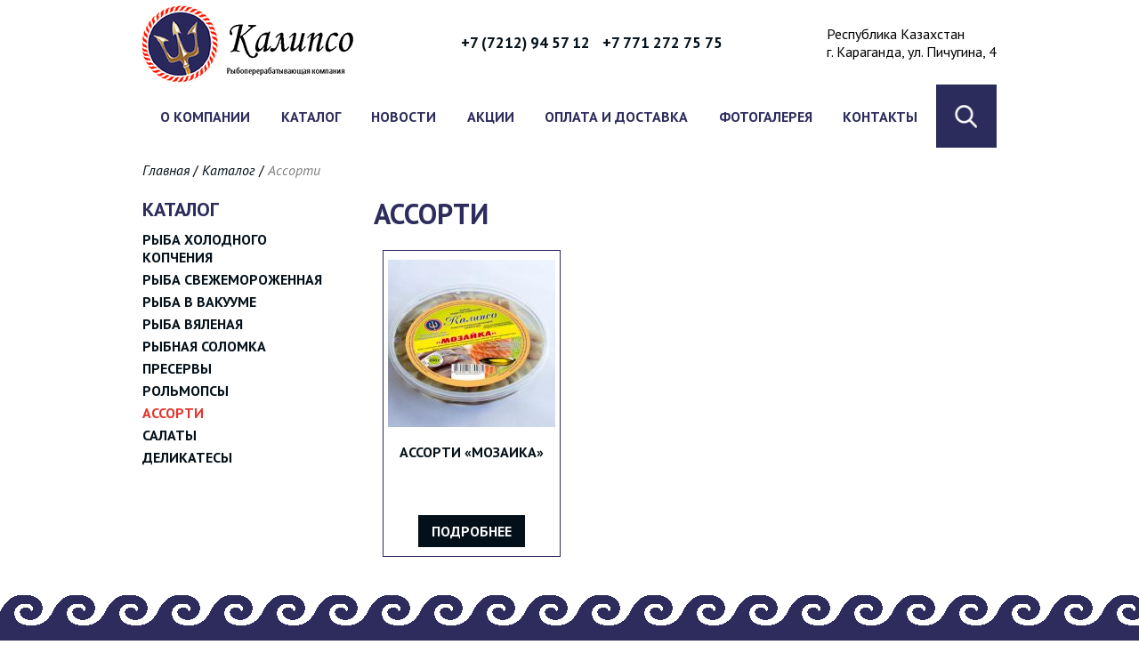

--- FILE ---
content_type: text/html; charset=utf-8
request_url: https://kalipso2011.kz/katalog/assorti
body_size: 24657
content:
<!DOCTYPE html>
<html lang="ru">
<head>
    <meta http-equiv="Content-Type" content="text/html; charset=utf-8" />
<meta name="Generator" content="Drupal 7 (http://drupal.org)" />
<link rel="alternate" type="application/rss+xml" title="Ассорти" href="https://kalipso2011.kz/taxonomy/term/23/all/feed" />
<link rel="shortcut icon" href="https://kalipso2011.kz/sites/default/files/kalipso.png" type="image/png" />
    <meta name="viewport" content="width=device-width, initial-scale = 1.0, maximum-scale=1.0, user-scalable=no" />
    <meta name="format-detection" content="telephone=no">
    <meta http-equiv="x-rim-auto-match" content="none">
    <title>Ассорти | Калипсо-2011</title>
    <style type="text/css" media="all">
@import url("https://kalipso2011.kz/modules/system/system.base.css?s4wlro");
@import url("https://kalipso2011.kz/modules/system/system.menus.css?s4wlro");
@import url("https://kalipso2011.kz/modules/system/system.messages.css?s4wlro");
@import url("https://kalipso2011.kz/modules/system/system.theme.css?s4wlro");
</style>
<style type="text/css" media="all">
@import url("https://kalipso2011.kz/modules/field/theme/field.css?s4wlro");
@import url("https://kalipso2011.kz/modules/node/node.css?s4wlro");
@import url("https://kalipso2011.kz/modules/user/user.css?s4wlro");
@import url("https://kalipso2011.kz/sites/all/modules/views/css/views.css?s4wlro");
</style>
<style type="text/css" media="all">
@import url("https://kalipso2011.kz/sites/all/modules/colorbox/styles/default/colorbox_style.css?s4wlro");
@import url("https://kalipso2011.kz/sites/all/modules/ctools/css/ctools.css?s4wlro");
@import url("https://kalipso2011.kz/sites/all/modules/webform/css/webform.css?s4wlro");
</style>
<style type="text/css" media="all">
@import url("https://kalipso2011.kz/sites/all/themes/webmaster/prod/style/style.css?s4wlro");
</style>
    <!--[if lt IE 9]>
    <script src="https://oss.maxcdn.com/html5shiv/3.7.2/html5shiv.min.js"></script>
    <script src="https://oss.maxcdn.com/respond/1.4.2/respond.min.js"></script>
    <![endif]-->
</head>
<body class="html not-front not-logged-in no-sidebars page-taxonomy page-taxonomy-term page-taxonomy-term- page-taxonomy-term-23 i18n-ru" >
<div class="search-wrapper">
    <div class="close-search">

    </div>
              <div class="region region-search">
    <div id="block-views-exp-multi-index-search-page" class="block block-views">

            
    <div class="content">
        <form action="/searchers" method="get" id="views-exposed-form--multi-index-search--page" accept-charset="UTF-8"><div><div class="views-exposed-form">
  <div class="views-exposed-widgets clearfix">
          <div id="edit-search-api-multi-fulltext-wrapper" class="views-exposed-widget views-widget-filter-search_api_multi_fulltext">
                        <div class="views-widget">
          <div class="form-item form-type-textfield form-item-search-api-multi-fulltext">
 <input type="text" id="edit-search-api-multi-fulltext" name="search_api_multi_fulltext" value="" size="30" maxlength="128" class="form-text" />
</div>
        </div>
              </div>
                    <div class="views-exposed-widget views-submit-button">
      <input type="submit" id="edit-submit-multi-index-search-" value="Применить" class="form-submit" />    </div>
      </div>
</div>
</div></form>    </div>
</div>
  </div>
    
</div>

<div class="top-wrapper not-front">
    <header>
        <div class="feedback">
            <a href="/">
                <div class="logo">
                    <img src="https://kalipso2011.kz/sites/default/files/calipso.png" alt="Логотип &laquo;Калипсо-2011&raquo;"/>
                    <div class="control-buttons">
                        <div class="mobile-btn">
                            <div class="line"></div>
                            <div class="line"></div>
                            <div class="line"></div>
                        </div>
                    </div>
                </div>
            </a>
                              <div class="region region-phones">
    <div id="block-block-1" class="block block-block">

            
    <div class="content">
        <p><a href="tel:+77212945712">+7 (7212) 94 57 12</a>     <a href="tel:+77712727575">+7 771 272 75 75</a></p>
    </div>
</div>
  </div>
            
                              <div class="region region-address">
    <div id="block-block-6" class="block block-block">

            
    <div class="content">
        <p>Республика Казахстан</p>
<p>г. Караганда, ул. Пичугина, 4</p>
    </div>
</div>
  </div>
            
                              <div class="region region-buttons">
    <div id="block-block-2" class="block block-block">

            
    <div class="content">
        <p><a href="/mail">Написать нам</a></p>
    </div>
</div>
  </div>
                    </div>

        <div class="menu-wrapper">
            <ul class="menu"><li class="first leaf"><a href="/content/o-kompanii">О компании</a></li>
<li class="leaf"><a href="/taxonomy/term/all">Каталог</a></li>
<li class="leaf"><a href="/news">Новости</a></li>
<li class="leaf"><a href="/sales">Акции</a></li>
<li class="leaf"><a href="/content/oplata-i-dostavka">Оплата и доставка</a></li>
<li class="leaf"><a href="/content/fotogalereya">Фотогалерея</a></li>
<li class="last leaf"><a href="/content/kontakty">Контакты</a></li>
</ul>                              <div class="region region-search-mobile">
    <div id="block-multiblock-2" class="block block-multiblock block-views block-views--exp-_multi_index_search_-page-instance">

            
    <div class="content">
        <form action="/searchers" method="get" id="views-exposed-form--multi-index-search--page" accept-charset="UTF-8"><div><div class="views-exposed-form">
  <div class="views-exposed-widgets clearfix">
          <div id="edit-search-api-multi-fulltext-wrapper" class="views-exposed-widget views-widget-filter-search_api_multi_fulltext">
                        <div class="views-widget">
          <div class="form-item form-type-textfield form-item-search-api-multi-fulltext">
 <input type="text" id="edit-search-api-multi-fulltext" name="search_api_multi_fulltext" value="" size="30" maxlength="128" class="form-text" />
</div>
        </div>
              </div>
                    <div class="views-exposed-widget views-submit-button">
      <input type="submit" id="edit-submit-multi-index-search-" value="Применить" class="form-submit" />    </div>
      </div>
</div>
</div></form>    </div>
</div>
  </div>
            
            <div class="search-call">

            </div>
        </div>

    </header>
</div>

    <h2 class="element-invisible">Вы здесь</h2><div class="breadcrumb"><span class="inline odd first"><a href="/">Главная</a></span> <span class="delimiter">/</span> <span class="inline even"><a href="/taxonomy/term/all">Каталог</a></span> <span class="delimiter">/</span> <span class="inline odd last"><a href="/katalog/assorti">Ассорти</a></span></div>
<div class="main__content inner">

              <div class="region region-sidebar">
    <div id="block-menu-menu-catalog" class="block block-menu">

                <p class="block-title">Каталог</p>
        
    <div class="content">
        <ul class="menu"><li class="first leaf"><a href="/katalog/ryba-holodnogo-kopcheniya" title="Рыба холодного копчения">Рыба холодного копчения</a></li>
<li class="leaf"><a href="/katalog/ryba-svezhemorozhennaya" title="Рыба свежемороженная">Рыба свежемороженная</a></li>
<li class="leaf"><a href="/katalog/ryba-v-vakuume" title="Рыба в вакууме">Рыба в вакууме</a></li>
<li class="leaf"><a href="/katalog/ryba-vyalenaya" title="Рыба вяленая">Рыба вяленая</a></li>
<li class="leaf"><a href="/katalog/rybnaya-solomka" title="Рыбная соломка">Рыбная соломка</a></li>
<li class="collapsed"><a href="/katalog/preservy" title="Пресервы">Пресервы</a></li>
<li class="leaf"><a href="/katalog/rolmopsy" title="Рольмопсы">Рольмопсы</a></li>
<li class="leaf active-trail menu-item-preferred"><a href="/katalog/assorti" title="Ассорти" class="active-trail menu-item-preferred active">Ассорти</a></li>
<li class="leaf"><a href="/katalog/salaty" title="Салаты">Салаты</a></li>
<li class="last leaf"><a href="/katalog/delikatesy" title="Деликатесы">Деликатесы</a></li>
</ul>    </div>
</div>
  </div>
    
    <div class="container">
                    <h1 class="title" id="page-title">Ассорти</h1>
                            <div class="tabs">
                            </div>
                                      <div class="region region-content">
    <div id="block-views-category-desc-block" class="block block-views">

            
    <div class="content">
        <div class="view view-category-desc view-id-category_desc view-display-id-block view-dom-id-5c836a68519b499fe628b8afa95ea848">
        
  
  
      <div class="view-content">
        <div class="views-row views-row-1 views-row-odd views-row-first views-row-last">
      
  <div class="views-field views-field-description">        <div class="field-content"></div>  </div>  </div>
    </div>
  
  
  
  
  
  
</div>    </div>
</div>
<div id="block-system-main" class="block block-system">

            
    <div class="content">
        <div class="view view-taxonomy-term view-id-taxonomy_term view-display-id-page view-dom-id-99ec2f29333a121e937c1233cdea0a68">
        
  
  
      <div class="view-content">
        <div class="views-row views-row-1 views-row-odd views-row-first views-row-last">
    <div  about="/content/assorti-mozaika" typeof="sioc:Item foaf:Document" class="ds-1col node node-item node-teaser view-mode-teaser clearfix">

  
  <a href="/content/assorti-mozaika"><img typeof="foaf:Image" src="https://kalipso2011.kz/sites/default/files/styles/itemmain-copy/public/18.jpg?itok=biKXRl2m" width="188" height="188" alt="" /></a><div class="title"><h2><a href="/content/assorti-mozaika">Ассорти «Мозаика»</a></h2></div><div class="more"><a href="/content/assorti-mozaika" class="">Подробнее</a></div></div>

  </div>
    </div>
  
  
  
  
  
  
</div>    </div>
</div>
  </div>
            </div>
</div>
<footer>
    <div class="footer-center">
                      <div class="region region-footer-left">
    <div id="block-block-4" class="block block-block">

                <p class="block-title">Контакты</p>
        
    <div class="content">
        <p><strong>Адрес:</strong></p>
<p>Республика Казахстан</p>
<p>г. Караганда, ул. Пичугина, 4</p>
<p> </p>
<p><strong>Телефон:</strong></p>
<p><a href="tel:+77212945712">+7 (7212) 94-57-12</a>  </p>
<p><a href="tel:+77712727575">+7 771 272 75 75</a></p>
    </div>
</div>
  </div>
        
        <div class="footer-menu">
            <h2>Компания</h2>
            <ul class="menu"><li class="first leaf"><a href="/content/o-kompanii">О компании</a></li>
<li class="leaf"><a href="/taxonomy/term/all">Каталог</a></li>
<li class="leaf"><a href="/news">Новости</a></li>
<li class="leaf"><a href="/sales">Акции</a></li>
<li class="leaf"><a href="/content/oplata-i-dostavka">Оплата и доставка</a></li>
<li class="leaf"><a href="/content/fotogalereya">Фотогалерея</a></li>
<li class="last leaf"><a href="/content/kontakty">Контакты</a></li>
</ul>        </div>
                      <div class="region region-footer-right">
    <div id="block-webform-client-block-95" class="block block-webform">

                <p class="block-title">Написать нам</p>
        
    <div class="content">
        <div id="webform-ajax-wrapper-95"><form class="webform-client-form webform-client-form-95" action="/katalog/assorti" method="post" id="webform-client-form-95" accept-charset="UTF-8"><div><div  class="form-item webform-component webform-component-textfield webform-component--imya-organizaciya">
  <label class="element-invisible" for="edit-submitted-imya-organizaciya">Имя/Организация <span class="form-required" title="Это поле обязательно для заполнения.">*</span></label>
 <input required="required" placeholder="Имя/Организация*" type="text" id="edit-submitted-imya-organizaciya" name="submitted[imya_organizaciya]" value="" size="60" maxlength="128" class="form-text required" />
</div>
<div  class="form-item webform-component webform-component-email webform-component--e-mail">
  <label class="element-invisible" for="edit-submitted-e-mail">e-mail <span class="form-required" title="Это поле обязательно для заполнения.">*</span></label>
 <input required="required" class="email form-text form-email required" placeholder="e-mail*" type="email" id="edit-submitted-e-mail" name="submitted[e_mail]" size="60" />
</div>
<div  class="form-item webform-component webform-component-textfield webform-component--region-gorod">
  <label class="element-invisible" for="edit-submitted-region-gorod">Регион/город <span class="form-required" title="Это поле обязательно для заполнения.">*</span></label>
 <input required="required" placeholder="Регион/Город*" type="text" id="edit-submitted-region-gorod" name="submitted[region_gorod]" value="" size="60" maxlength="128" class="form-text required" />
</div>
<div  class="form-item webform-component webform-component-textfield webform-component--telefon">
  <label class="element-invisible" for="edit-submitted-telefon">Телефон <span class="form-required" title="Это поле обязательно для заполнения.">*</span></label>
 <input required="required" placeholder="Телефон*" type="text" id="edit-submitted-telefon" name="submitted[telefon]" value="" size="60" maxlength="128" class="form-text required" />
</div>
<div  class="form-item webform-component webform-component-textarea webform-component--vashe-soobshchenie">
  <label class="element-invisible" for="edit-submitted-vashe-soobshchenie">Ваше сообщение <span class="form-required" title="Это поле обязательно для заполнения.">*</span></label>
 <div class="form-textarea-wrapper"><textarea required="required" placeholder="Ваше сообщение*" id="edit-submitted-vashe-soobshchenie" name="submitted[vashe_soobshchenie]" cols="60" rows="5" class="form-textarea required"></textarea></div>
</div>
<input type="hidden" name="details[sid]" />
<input type="hidden" name="details[page_num]" value="1" />
<input type="hidden" name="details[page_count]" value="1" />
<input type="hidden" name="details[finished]" value="0" />
<input type="hidden" name="form_build_id" value="form-6Uw80VtIvBBgtkyacsBXcbJjWJYZ5Y4-N8S59ThGsOQ" />
<input type="hidden" name="form_id" value="webform_client_form_95" />
<input type="hidden" name="webform_ajax_wrapper_id" value="webform-ajax-wrapper-95" />
<div class="form-actions"><input class="webform-submit button-primary form-submit" type="submit" id="edit-webform-ajax-submit-95" name="op" value="Отправить" /></div></div></form></div>    </div>
</div>
  </div>
            </div>

    <div class="copyright-block">
                      <div class="region region-copyright-right">
    <div id="block-block-5" class="block block-block">

            
    <div class="content">
        <p>ТОО «Калипсо-2011» ©2018</p>
    </div>
</div>
<div id="block-block-7" class="block block-block">

            
    <div class="content">
        <!-- Yandex.Metrika counter --><script type="text/javascript">
<!--//--><![CDATA[// ><!--

    (function (d, w, c) {
        (w[c] = w[c] || []).push(function() {
            try {
                w.yaCounter48205436 = new Ya.Metrika2({
                    id:48205436,
                    clickmap:true,
                    trackLinks:true,
                    accurateTrackBounce:true,
                    webvisor:true
                });
            } catch(e) { }
        });

        var n = d.getElementsByTagName("script")[0],
            s = d.createElement("script"),
            f = function () { n.parentNode.insertBefore(s, n); };
        s.type = "text/javascript";
        s.async = true;
        s.src = "https://mc.yandex.ru/metrika/tag.js";

        if (w.opera == "[object Opera]") {
            d.addEventListener("DOMContentLoaded", f, false);
        } else { f(); }
    })(document, window, "yandex_metrika_callbacks2");

//--><!]]>
</script><p><noscript>
<div><img src="https://mc.yandex.ru/watch/48205436" style="position:absolute; left:-9999px;" alt="" /></div>
<p></p></noscript></p>
<!-- /Yandex.Metrika counter -->    </div>
</div>
  </div>
                <a target="_blank" href="https://web-master.kz/"><img src="/sites/all/themes/webmaster/prod/img/icons/logo-belii.svg" alt=""></a>
    </div>
    <div class="to-top"></div>
</footer><script type="text/javascript" src="https://kalipso2011.kz/misc/jquery.js?v=1.4.4"></script>
<script type="text/javascript" src="https://kalipso2011.kz/misc/jquery-extend-3.4.0.js?v=1.4.4"></script>
<script type="text/javascript" src="https://kalipso2011.kz/misc/jquery-html-prefilter-3.5.0-backport.js?v=1.4.4"></script>
<script type="text/javascript" src="https://kalipso2011.kz/misc/jquery.once.js?v=1.2"></script>
<script type="text/javascript" src="https://kalipso2011.kz/misc/drupal.js?s4wlro"></script>
<script type="text/javascript" src="https://kalipso2011.kz/misc/jquery.cookie.js?v=1.0"></script>
<script type="text/javascript" src="https://kalipso2011.kz/misc/jquery.form.js?v=2.52"></script>
<script type="text/javascript" src="https://kalipso2011.kz/misc/form-single-submit.js?v=7.98"></script>
<script type="text/javascript" src="https://kalipso2011.kz/misc/ajax.js?v=7.98"></script>
<script type="text/javascript" src="https://kalipso2011.kz/sites/all/modules/entityreference/js/entityreference.js?s4wlro"></script>
<script type="text/javascript" src="https://kalipso2011.kz/sites/default/files/languages/ru_zzWr9De1wZOuVDxlTakAYD9QVDN1YTvWv1nlenFimWM.js?s4wlro"></script>
<script type="text/javascript" src="https://kalipso2011.kz/sites/all/libraries/colorbox/jquery.colorbox-min.js?s4wlro"></script>
<script type="text/javascript" src="https://kalipso2011.kz/sites/all/modules/colorbox/js/colorbox.js?s4wlro"></script>
<script type="text/javascript" src="https://kalipso2011.kz/sites/all/modules/colorbox/styles/default/colorbox_style.js?s4wlro"></script>
<script type="text/javascript" src="https://kalipso2011.kz/sites/all/modules/clientside_validation/jquery-validate/jquery.validate.js?s4wlro"></script>
<script type="text/javascript" src="https://kalipso2011.kz/misc/progress.js?v=7.98"></script>
<script type="text/javascript" src="https://kalipso2011.kz/sites/all/modules/webform/js/webform.js?s4wlro"></script>
<script type="text/javascript" src="https://kalipso2011.kz/sites/all/themes/webmaster/prod/js/bundle.js?s4wlro"></script>
<script type="text/javascript">
<!--//--><![CDATA[//><!--
jQuery.extend(Drupal.settings, {"basePath":"\/","pathPrefix":"","setHasJsCookie":0,"ajaxPageState":{"theme":"webmaster","theme_token":"DmS2PV0sQKqx2GI5ZWdeA6hXc7t6arnXc-BS3pRXiYE","js":{"sites\/all\/modules\/clientside_validation\/clientside_validation.ie8.js":1,"sites\/all\/modules\/clientside_validation\/clientside_validation_html5\/clientside_validation_html5.js":1,"sites\/all\/modules\/clientside_validation\/clientside_validation.js":1,"misc\/jquery.js":1,"misc\/jquery-extend-3.4.0.js":1,"misc\/jquery-html-prefilter-3.5.0-backport.js":1,"misc\/jquery.once.js":1,"misc\/drupal.js":1,"misc\/jquery.cookie.js":1,"misc\/jquery.form.js":1,"misc\/form-single-submit.js":1,"misc\/ajax.js":1,"sites\/all\/modules\/entityreference\/js\/entityreference.js":1,"public:\/\/languages\/ru_zzWr9De1wZOuVDxlTakAYD9QVDN1YTvWv1nlenFimWM.js":1,"sites\/all\/libraries\/colorbox\/jquery.colorbox-min.js":1,"sites\/all\/modules\/colorbox\/js\/colorbox.js":1,"sites\/all\/modules\/colorbox\/styles\/default\/colorbox_style.js":1,"sites\/all\/modules\/clientside_validation\/jquery-validate\/jquery.validate.js":1,"misc\/progress.js":1,"sites\/all\/modules\/webform\/js\/webform.js":1,"sites\/all\/themes\/webmaster\/prod\/js\/bundle.js":1},"css":{"modules\/system\/system.base.css":1,"modules\/system\/system.menus.css":1,"modules\/system\/system.messages.css":1,"modules\/system\/system.theme.css":1,"modules\/field\/theme\/field.css":1,"modules\/node\/node.css":1,"modules\/user\/user.css":1,"sites\/all\/modules\/views\/css\/views.css":1,"sites\/all\/modules\/colorbox\/styles\/default\/colorbox_style.css":1,"sites\/all\/modules\/ctools\/css\/ctools.css":1,"sites\/all\/modules\/webform\/css\/webform.css":1,"sites\/all\/themes\/webmaster\/prod\/style\/style.css":1}},"colorbox":{"opacity":"0.85","current":"{current} \u0438\u0437 {total}","previous":"\u00ab \u041f\u0440\u0435\u0434\u044b\u0434\u0443\u0449\u0438\u0439","next":"\u0421\u043b\u0435\u0434\u0443\u044e\u0449\u0438\u0439 \u00bb","close":"\u0417\u0430\u043a\u0440\u044b\u0442\u044c","maxWidth":"98%","maxHeight":"98%","fixed":true,"mobiledetect":false,"mobiledevicewidth":"480px","file_public_path":"\/sites\/default\/files","specificPagesDefaultValue":"admin*\nimagebrowser*\nimg_assist*\nimce*\nnode\/add\/*\nnode\/*\/edit\nprint\/*\nprintpdf\/*\nsystem\/ajax\nsystem\/ajax\/*"},"urlIsAjaxTrusted":{"\/searchers":true,"\/system\/ajax":true,"\/katalog\/assorti":true},"ajax":{"edit-webform-ajax-submit-95":{"callback":"webform_ajax_callback","wrapper":"webform-ajax-wrapper-95","progress":{"message":"","type":"throbber"},"event":"click","url":"\/system\/ajax","submit":{"_triggering_element_name":"op","_triggering_element_value":"\u041e\u0442\u043f\u0440\u0430\u0432\u0438\u0442\u044c"}}},"clientsideValidation":{"forms":{"views-exposed-form--multi-index-search--page":{"errorPlacement":1,"general":{"errorClass":"error","wrapper":"li","validateTabs":"","scrollTo":1,"scrollSpeed":1000,"disableHtml5Validation":1,"validateOnBlur":1,"validateOnBlurAlways":0,"validateOnKeyUp":1,"validateBeforeAjax":0,"validateOnSubmit":1,"showMessages":0,"errorElement":"label"},"rules":{"search_api_multi_fulltext":{"maxlength":128,"messages":{"maxlength":"search_api_multi_fulltext field has to have maximum 128 values."}}}},"views-exposed-formmulti-index-searchpage":{"errorPlacement":1,"general":{"errorClass":"error","wrapper":"li","validateTabs":"","scrollTo":1,"scrollSpeed":1000,"disableHtml5Validation":1,"validateOnBlur":1,"validateOnBlurAlways":0,"validateOnKeyUp":1,"validateBeforeAjax":0,"validateOnSubmit":1,"showMessages":0,"errorElement":"label"},"rules":{"search_api_multi_fulltext":{"maxlength":128,"messages":{"maxlength":"search_api_multi_fulltext field has to have maximum 128 values."}}}}},"general":{"usexregxp":0,"months":{"\u044f\u043d\u0432\u0430\u0440\u044f":1,"\u044f\u043d\u0432":1,"\u0444\u0435\u0432\u0440\u0430\u043b\u044f":2,"Feb":2,"\u043c\u0430\u0440\u0442\u0430":3,"\u043c\u0430\u0440":3,"\u0430\u043f\u0440\u0435\u043b\u044f":4,"\u0430\u043f\u0440":4,"\u041c\u0430\u0439":5,"\u0438\u044e\u043d\u044f":6,"\u0438\u044e\u043d":6,"\u0438\u044e\u043b\u044f":7,"\u0438\u044e\u043b":7,"\u0430\u0432\u0433\u0443\u0441\u0442\u0430":8,"\u0430\u0432\u0433":8,"\u0441\u0435\u043d\u0442\u044f\u0431\u0440\u044f":9,"\u0441\u0435\u043d":9,"\u043e\u043a\u0442\u044f\u0431\u0440\u044f":10,"\u043e\u043a\u0442":10,"\u043d\u043e\u044f\u0431\u0440\u044f":11,"\u043d\u043e\u044f":11,"\u0434\u0435\u043a\u0430\u0431\u0440\u044f":12,"\u0434\u0435\u043a":12}},"groups":{"views-exposed-form--multi-index-search--page":{},"views-exposed-formmulti-index-searchpage":{}}}});
//--><!]]>
</script>
<script type="text/javascript" src="https://kalipso2011.kz/sites/all/modules/clientside_validation/clientside_validation.ie8.js?s4wlro"></script>
<script type="text/javascript" src="https://kalipso2011.kz/sites/all/modules/clientside_validation/clientside_validation_html5/clientside_validation_html5.js?s4wlro"></script>
<script type="text/javascript" src="https://kalipso2011.kz/sites/all/modules/clientside_validation/clientside_validation.js?s4wlro"></script>
</body>
</html>


--- FILE ---
content_type: text/css
request_url: https://kalipso2011.kz/sites/all/themes/webmaster/prod/style/style.css?s4wlro
body_size: 82436
content:
@import url("https://fonts.googleapis.com/css?family=PT+Sans:400,400i,700&subset=cyrillic-ext");html,body,div,span,applet,object,iframe,h1,h2,h3,h4,h5,h6,p,blockquote,pre,a,abbr,acronym,address,big,cite,code,del,dfn,em,img,ins,kbd,q,s,samp,small,strike,strong,sub,sup,tt,var,b,u,i,center,dl,dt,dd,ol,ul,li,fieldset,form,label,legend,table,caption,tbody,tfoot,thead,tr,th,td,article,aside,canvas,details,embed,figure,figcaption,footer,header,hgroup,menu,nav,output,ruby,section,summary,time,mark,audio,video{margin:0;padding:0;border:0;vertical-align:baseline}html{-ms-text-size-adjust:100%;-webkit-text-size-adjust:100%}*{-webkit-box-sizing:border-box;box-sizing:border-box}img,fieldset,a img{border:none}input[type="text"],input[type="email"],input[type="tel"],textarea{-webkit-appearance:none}input[type="submit"],button{cursor:pointer}input[type="submit"]::-moz-focus-inner,button::-moz-focus-inner{padding:0;border:0}textarea{overflow:auto}input,button{margin:0;padding:0;border:0}div,input,textarea,select,button,h1,h2,h3,h4,h5,h6,a,span,a:focus{outline:none}table,thead,tbody,tfoot,tr,th,td{width:auto;height:auto;margin:0;padding:0;border:none;border-collapse:inherit;border-spacing:0;border-color:inherit;vertical-align:inherit;text-align:left;font-weight:inherit;-webkit-border-horizontal-spacing:0;-webkit-border-vertical-spacing:0}ul,ol{list-style-type:none}.views-exposed-widgets{margin:0}.views-exposed-form .views-exposed-widget{padding:0}.views-exposed-form .views-exposed-widget .form-submit{margin:0}.form-item,.form-actions{margin:0}input[type="submit"]{-webkit-appearance:none;-moz-appearance:none;appearance:none}a{text-decoration:none;-webkit-tap-highlight-color:transparent;-webkit-tap-highlight-color:transparent;outline:0}a:hover{text-decoration:none;outline:none}a:focus{text-decoration:none;outline:none}ul,ul li.leaf,ul li.expanded,ul li.collapsed{list-style:none;margin:0;padding:0}input,textarea{outline:none}input[type="submit"]{-webkit-appearance:none;-moz-appearance:none;appearance:none;-webkit-tap-highlight-color:transparent;-webkit-tap-highlight-color:transparent;-webkit-touch-callout:none;-webkit-user-select:none;-khtml-user-select:none;-moz-user-select:none;-ms-user-select:none}input::-moz-focus-inner{border:0}.ajax-progress-throbber{display:none}.slick-slider{position:relative;display:block;-webkit-box-sizing:border-box;box-sizing:border-box;-webkit-touch-callout:none;-webkit-user-select:none;-moz-user-select:none;-ms-user-select:none;user-select:none;-ms-touch-action:pan-y;touch-action:pan-y;-webkit-tap-highlight-color:transparent}.slick-list{position:relative;overflow:hidden;display:block;margin:0;padding:0}.slick-list:focus{outline:none}.slick-list.dragging{cursor:pointer;cursor:hand}.slick-slider .slick-track,.slick-slider .slick-list{-webkit-transform:translate3d(0, 0, 0);-ms-transform:translate3d(0, 0, 0);transform:translate3d(0, 0, 0)}.slick-track{position:relative;left:0;top:0;display:block;margin-left:auto;margin-right:auto}.slick-track:before,.slick-track:after{content:"";display:table}.slick-track:after{clear:both}.slick-loading .slick-track{visibility:hidden}.slick-slide{float:left;height:100%;min-height:1px;display:none}[dir="rtl"] .slick-slide{float:right}.slick-slide img{display:block}.slick-slide.slick-loading img{display:none}.slick-slide.dragging img{pointer-events:none}.slick-initialized .slick-slide{display:block}.slick-loading .slick-slide{visibility:hidden}.slick-vertical .slick-slide{display:block;height:auto;border:1px solid transparent}.slick-arrow.slick-hidden{display:none}.slick-loading .slick-list{background:#fff url("./ajax-loader.gif") center center no-repeat}@font-face{font-family:"slick";src:url("./fonts/slick.eot");src:url("./fonts/slick.eot?#iefix") format("embedded-opentype"),url("./fonts/slick.woff") format("woff"),url("./fonts/slick.ttf") format("truetype"),url("./fonts/slick.svg#slick") format("svg");font-weight:normal;font-style:normal}.slick-prev,.slick-next{position:absolute;display:block;height:20px;width:20px;line-height:0px;font-size:0px;cursor:pointer;background:transparent;color:transparent;top:50%;-webkit-transform:translate(0, -50%);-ms-transform:translate(0, -50%);transform:translate(0, -50%);padding:0;border:none;outline:none}.slick-prev:hover,.slick-prev:focus,.slick-next:hover,.slick-next:focus{outline:none;background:transparent;color:transparent}.slick-prev:hover:before,.slick-prev:focus:before,.slick-next:hover:before,.slick-next:focus:before{opacity:1}.slick-prev.slick-disabled:before,.slick-next.slick-disabled:before{opacity:.25}.slick-prev:before,.slick-next:before{font-family:"slick";font-size:20px;line-height:1;color:#fff;opacity:.75;-webkit-font-smoothing:antialiased;-moz-osx-font-smoothing:grayscale}.slick-prev{left:-25px}[dir="rtl"] .slick-prev{left:auto;right:-25px}.slick-prev:before{content:"←"}[dir="rtl"] .slick-prev:before{content:"→"}.slick-next{right:-25px}[dir="rtl"] .slick-next{left:-25px;right:auto}.slick-next:before{content:"→"}[dir="rtl"] .slick-next:before{content:"←"}.slick-dotted.slick-slider{margin-bottom:30px}.slick-dots{position:absolute;bottom:-25px;list-style:none;display:block;text-align:center;padding:0;margin:0;width:100%}.slick-dots li{position:relative;display:inline-block;height:20px;width:20px;margin:0 5px;padding:0;cursor:pointer}.slick-dots li button{border:0;background:transparent;display:block;height:20px;width:20px;outline:none;line-height:0px;font-size:0px;color:transparent;padding:5px;cursor:pointer}.slick-dots li button:hover,.slick-dots li button:focus{outline:none}.slick-dots li button:hover:before,.slick-dots li button:focus:before{opacity:1}.slick-dots li button:before{position:absolute;top:0;left:0;content:"•";width:20px;height:20px;font-family:"slick";font-size:6px;line-height:20px;text-align:center;color:#000;opacity:.25;-webkit-font-smoothing:antialiased;-moz-osx-font-smoothing:grayscale}.slick-dots li.slick-active button:before{color:#000;opacity:.75}*{font-family:'PT Sans', sans-serif}body{overflow:hidden;opacity:0;visibility:hidden;-webkit-transition-property:all;-o-transition-property:all;transition-property:all;-webkit-transition-duration:.3s;-o-transition-duration:.3s;transition-duration:.3s;-webkit-transition-timing-function:easy-in;-o-transition-timing-function:easy-in;transition-timing-function:easy-in;-webkit-transition-duration:500ms;-o-transition-duration:500ms;transition-duration:500ms}body.is-active{opacity:1;overflow-x:hidden;overflow-y:auto;visibility:visible}@media only screen and (max-width: 767px){body.is-fixed{overflow:hidden}}.search-wrapper{position:relative;background:#2d2c5c;-webkit-transform:translate3d(0, 0, 0);transform:translate3d(0, 0, 0);visibility:visible;opacity:1;display:none}.search-wrapper .close-search{width:20px;height:20px;position:absolute;left:calc(50% + 455px);top:10px;background-image:url("../img/icons/delete1.png");background-repeat:no-repeat;background-position:center center;cursor:pointer}@media only screen and (max-width: 959px){.search-wrapper .close-search{left:calc(50% + 324px)}}.search-wrapper .region-search{width:960px;height:100px;margin:0 auto;display:-webkit-box;display:-ms-flexbox;display:flex;-ms-flex-wrap:wrap;flex-wrap:wrap;-webkit-box-pack:center;-ms-flex-pack:center;justify-content:center;-webkit-box-align:center;-ms-flex-align:center;align-items:center}@media only screen and (max-width: 959px){.search-wrapper .region-search{width:700px}}@media only screen and (max-width: 767px){.search-wrapper .region-search{width:100%;height:80px}}.search-wrapper .region-search #edit-search-api-views-fulltext-wrapper label{display:none}.search-wrapper .region-search #views-exposed-form-search-page{width:426px}@media only screen and (max-width: 767px){.search-wrapper .region-search #views-exposed-form-search-page{width:280px}}.search-wrapper .region-search #views-exposed-form-search-page #edit-search-api-views-fulltext{width:380px;height:30px;background:transparent;border-bottom:1px solid #fff;color:#fff;padding-left:10px;font-size:16px}@media only screen and (max-width: 767px){.search-wrapper .region-search #views-exposed-form-search-page #edit-search-api-views-fulltext{width:240px}}.search-wrapper .region-search #views-exposed-form-search-page #edit-submit-search{background-image:url("../img/icons/minilupa.png");background-color:transparent;background-position:center center;background-repeat:no-repeat;color:transparent;height:30px;width:30px;margin-left:10px}.top-wrapper{width:100%;background-image:url("../img/icons/sky.jpg");background-size:cover}.top-wrapper.not-front{background-image:none;height:159px}@media only screen and (max-width: 959px){.top-wrapper.not-front{height:182px}}@media only screen and (max-width: 767px){.top-wrapper.not-front{background:transparent}}.top-wrapper.not-front .feedback{height:95px}.top-wrapper.not-front .feedback .logo{margin-top:5px}@media only screen and (max-width: 767px){.top-wrapper.not-front .feedback{height:auto}}.top-wrapper.not-front .feedback .region-buttons{opacity:0;display:none}@media only screen and (max-width: 959px){.top-wrapper.not-front .feedback .region-buttons{width:157px}}@media only screen and (max-width: 767px){.top-wrapper.not-front .feedback .region-buttons{width:100%;margin-top:17px}}@media only screen and (max-width: 959px){.top-wrapper.not-front .feedback .region-buttons #block-block-2 .content p{text-align:right}}.top-wrapper.not-front .feedback .region-buttons #block-block-2 .content a{color:#2d2c5c;margin-right:0;margin-left:10px}.top-wrapper.not-front .feedback .region-buttons #block-block-2 .content a:hover{background:#031019;-webkit-transition-property:all;-o-transition-property:all;transition-property:all;-webkit-transition-duration:.3s;-o-transition-duration:.3s;transition-duration:.3s;-webkit-transition-timing-function:easy-in;-o-transition-timing-function:easy-in;transition-timing-function:easy-in}@media only screen and (max-width: 767px){.top-wrapper.not-front .feedback .region-buttons #block-block-2 .content a{margin:8px auto;color:#fff}}.top-wrapper.not-front .feedback .region-buttons #block-block-2 .content a:hover{background:transparent}@media only screen and (max-width: 959px){.top-wrapper.not-front .menu-wrapper{margin-top:5px}}.top-wrapper.not-front .menu-wrapper ul.menu a{color:#2d2c5c}.top-wrapper.not-front .menu-wrapper ul.menu.is-active{-webkit-transform:translate3d(0, -25px, 0);transform:translate3d(0, -25px, 0)}.top-wrapper.not-front .menu-wrapper .search-call{width:74px;height:71px;background:url("../img/icons/lupa.png");background-position:center center;background-repeat:no-repeat;cursor:pointer}@media only screen and (max-width: 767px){.top-wrapper.not-front .menu-wrapper .search-call{display:none}}.top-wrapper .feedback{width:960px;height:88px;margin:0 auto;display:-webkit-box;display:-ms-flexbox;display:flex;-webkit-box-pack:justify;-ms-flex-pack:justify;justify-content:space-between;-webkit-box-align:center;-ms-flex-align:center;align-items:center;position:relative}@media only screen and (max-width: 959px){.top-wrapper .feedback{width:700px;height:110px;padding-top:10px}}@media only screen and (max-width: 767px){.top-wrapper .feedback{width:280px;display:block;height:200px}}.top-wrapper .feedback .logo{position:relative;margin-top:5px}@media only screen and (max-width: 767px){.top-wrapper .feedback .logo{display:-webkit-box;display:-ms-flexbox;display:flex}}@media only screen and (max-width: 767px){.top-wrapper .feedback .logo img{width:80%}}@media only screen and (max-width: 959px){.top-wrapper .feedback .region-phones #block-block-1 .content{display:block}}@media only screen and (max-width: 767px){.top-wrapper .feedback .region-phones #block-block-1 .content{width:100%}}.top-wrapper .feedback .region-phones #block-block-1 .content a{color:#031019;font-size:17px;font-weight:700;margin:0 5px 0 5px}.top-wrapper .feedback .region-phones #block-block-1 .content a:hover{color:#e4332a;-webkit-transition-property:all;-o-transition-property:all;transition-property:all;-webkit-transition-duration:.3s;-o-transition-duration:.3s;transition-duration:.3s;-webkit-transition-timing-function:easy-in;-o-transition-timing-function:easy-in;transition-timing-function:easy-in}@media only screen and (max-width: 959px){.top-wrapper .feedback .region-phones #block-block-1 .content a{display:block;margin-bottom:10px}}@media only screen and (max-width: 767px){.top-wrapper .feedback .region-phones #block-block-1 .content a{width:150px;margin:0 auto;margin-top:5px}}.top-wrapper .feedback .region-buttons{opacity:0;display:none}@media only screen and (max-width: 959px){.top-wrapper .feedback .region-buttons{width:200px}}@media only screen and (max-width: 767px){.top-wrapper .feedback .region-buttons{width:100%;margin-top:23px}}.top-wrapper .feedback .region-buttons #block-block-2 .content{display:-webkit-box;display:-ms-flexbox;display:flex;-webkit-box-pack:justify;-ms-flex-pack:justify;justify-content:space-between;position:relative}@media only screen and (max-width: 959px){.top-wrapper .feedback .region-buttons #block-block-2 .content{display:block}}.top-wrapper .feedback .region-buttons #block-block-2 .content a{color:#031019;font-size:17px;font-weight:700;text-transform:uppercase}@media only screen and (max-width: 959px){.top-wrapper .feedback .region-buttons #block-block-2 .content a{display:block;font-size:13px;margin-right:0;margin-bottom:5px;width:146px}}@media only screen and (max-width: 767px){.top-wrapper .feedback .region-buttons #block-block-2 .content a{margin:0 auto;margin-top:8px;background:#2d2c5c;color:#fff;text-align:center;padding:6px;font-size:16px}}.top-wrapper .feedback .region-buttons #block-block-2 .content a:hover{color:#e4332a;-webkit-transition-property:all;-o-transition-property:all;transition-property:all;-webkit-transition-duration:.3s;-o-transition-duration:.3s;transition-duration:.3s;-webkit-transition-timing-function:easy-in;-o-transition-timing-function:easy-in;transition-timing-function:easy-in}.top-wrapper .control-buttons{position:absolute;visibility:hidden;opacity:0;right:0;top:15px}.top-wrapper .control-buttons .mobile-btn{width:25px;height:25px}.top-wrapper .control-buttons .mobile-btn .line{height:10px;border-bottom:2px solid #2d2c5c}@media only screen and (max-width: 767px){.top-wrapper .control-buttons{visibility:visible;opacity:1}}.top-wrapper .menu-wrapper{display:-webkit-box;display:-ms-flexbox;display:flex;width:960px;margin:0 auto}@media only screen and (max-width: 959px){.top-wrapper .menu-wrapper{width:700px}}@media only screen and (max-width: 767px){.top-wrapper .menu-wrapper{width:280px;position:fixed;left:0;background-color:#fff;display:block;width:100%;z-index:100;height:450px;overflow-y:scroll;-webkit-transform:translate3d(0, -800px, 0);transform:translate3d(0, -800px, 0);padding-top:20px;-webkit-transition-property:all;-o-transition-property:all;transition-property:all;-webkit-transition-duration:.3s;-o-transition-duration:.3s;transition-duration:.3s;-webkit-transition-timing-function:easy-in;-o-transition-timing-function:easy-in;transition-timing-function:easy-in;-webkit-transition-duration:.8s;-o-transition-duration:.8s;transition-duration:.8s}.top-wrapper .menu-wrapper.is-active{-webkit-transform:translate3d(0, -58px, 0);transform:translate3d(0, -58px, 0)}}.top-wrapper .menu-wrapper .region-search-mobile{display:none}@media only screen and (max-width: 767px){.top-wrapper .menu-wrapper .region-search-mobile{display:block;width:200px;margin:0 auto;padding-top:350px}.top-wrapper .menu-wrapper .region-search-mobile label{display:none}.top-wrapper .menu-wrapper .region-search-mobile input[type="text"]{border:1px solid #8c8c8c;width:150px;height:30px}.top-wrapper .menu-wrapper .region-search-mobile input[type="submit"]{width:30px;height:30px;text-indent:-9999px;background:url("../img/icons/redlupa.png")}}.top-wrapper .menu-wrapper ul.menu{width:960px;margin:0 auto;display:-webkit-box;display:-ms-flexbox;display:flex;-webkit-box-pack:justify;-ms-flex-pack:justify;justify-content:space-between;-webkit-box-align:center;-ms-flex-align:center;align-items:center;background:#fff;padding:0 20px 0 20px}@media only screen and (max-width: 959px){.top-wrapper .menu-wrapper ul.menu{width:700px;padding:0 8px 0 8px}}.top-wrapper .menu-wrapper ul.menu a{display:-webkit-box;display:-ms-flexbox;display:flex;-webkit-box-align:center;-ms-flex-align:center;align-items:center;height:70px;text-transform:uppercase;color:#031019;font-weight:700;-webkit-transition-property:all;-o-transition-property:all;transition-property:all;-webkit-transition-duration:.3s;-o-transition-duration:.3s;transition-duration:.3s;-webkit-transition-timing-function:easy-in;-o-transition-timing-function:easy-in;transition-timing-function:easy-in}.top-wrapper .menu-wrapper ul.menu a:hover{color:#e4332a}@media only screen and (max-width: 959px){.top-wrapper .menu-wrapper ul.menu a{font-size:12px}}@media only screen and (max-width: 767px){.top-wrapper .menu-wrapper ul.menu a{width:280px;margin:0 auto;height:40px;font-size:16px;color:#2d2c5c;display:-webkit-box;display:-ms-flexbox;display:flex;-webkit-box-pack:center;-ms-flex-pack:center;justify-content:center;-webkit-box-align:center;-ms-flex-align:center;align-items:center}}@media only screen and (max-width: 767px){.top-wrapper .menu-wrapper ul.menu{overflow:hidden;position:fixed;left:0;background-color:#fff;display:block;width:100%;z-index:100;max-height:500px;overflow-y:scroll;padding-top:20px;-webkit-transition-property:all;-o-transition-property:all;transition-property:all;-webkit-transition-duration:.3s;-o-transition-duration:.3s;transition-duration:.3s;-webkit-transition-timing-function:easy-in;-o-transition-timing-function:easy-in;transition-timing-function:easy-in;-webkit-transition-duration:.8s;-o-transition-duration:.8s;transition-duration:.8s}}.top-wrapper .menu-wrapper .search-call{width:74px;height:71px;background:url("../img/icons/lupa.png");background-position:center center;background-repeat:no-repeat;cursor:pointer}@media only screen and (max-width: 767px){.top-wrapper .menu-wrapper .search-call{display:none}}.top-wrapper #block-views-slider-block{width:960px;margin:0 auto;position:relative}.top-wrapper #block-views-slider-block img{width:100%;height:auto}@media only screen and (max-width: 959px){.top-wrapper #block-views-slider-block{width:700px;height:280px}}@media only screen and (max-width: 767px){.top-wrapper #block-views-slider-block{display:none}}.top-wrapper #block-views-slider-block .slick-dots{position:absolute;z-index:20;top:88%;left:-37%;height:20px}@media only screen and (max-width: 959px){.top-wrapper #block-views-slider-block .slick-dots{top:87.5%;left:-35%}}.top-wrapper #block-views-slider-block .slick-dots li button{background-color:grey;height:20px;width:20px;border-radius:100%;background:url("../img/icons/dot.png")}.top-wrapper #block-views-slider-block .slick-dots li button:before{content:""}.top-wrapper #block-views-slider-block .slick-dots li.slick-active button{background:url("../img/icons/dot1.png")}.top-wrapper #block-views-slider-block .container{position:absolute;width:400px;height:300px;top:65px;left:36px;background-color:rgba(102,112,149,0.7);display:-webkit-box;display:-ms-flexbox;display:flex;-webkit-box-orient:vertical;-webkit-box-direction:normal;-ms-flex-direction:column;flex-direction:column}@media only screen and (max-width: 959px){.top-wrapper #block-views-slider-block .container{width:400px;height:240px;top:33px;left:22px}}.top-wrapper #block-views-slider-block .container .title{text-transform:uppercase;font-size:32px;font-weight:700;color:#fff;width:300px;height:auto;margin:30px 0 0 40px}@media only screen and (max-width: 959px){.top-wrapper #block-views-slider-block .container .title{font-size:20px}}.top-wrapper #block-views-slider-block .container .text{width:340px;height:108px;overflow:hidden;color:#fff;line-height:1.2;font-size:18px;font-weight:700;margin:20px 0 0 40px}@media only screen and (max-width: 959px){.top-wrapper #block-views-slider-block .container .text{font-size:14px;height:84px}}.top-wrapper #block-views-slider-block .container .more a{display:block;width:136px;height:37px;color:#fff;font-weight:700;background-color:#e4332a;text-transform:uppercase;text-align:center;padding-top:8px;border-radius:20px;margin:20px 0 0 36px;-webkit-transition-property:all;-o-transition-property:all;transition-property:all;-webkit-transition-duration:.3s;-o-transition-duration:.3s;transition-duration:.3s;-webkit-transition-timing-function:easy-in;-o-transition-timing-function:easy-in;transition-timing-function:easy-in}@media only screen and (max-width: 959px){.top-wrapper #block-views-slider-block .container .more a{width:120px;height:30px;font-size:12px}}.top-wrapper #block-views-favorites-block{width:940px;margin:0 auto;background:rgba(45,44,92,0.65);height:328px;padding:20px 10px 0 10px;position:relative}@media only screen and (max-width: 959px){.top-wrapper #block-views-favorites-block{width:700px;margin-top:56px}}@media only screen and (max-width: 767px){.top-wrapper #block-views-favorites-block{width:270px;height:400px;margin-top:10px}}.top-wrapper #block-views-favorites-block .more-link{position:absolute;top:10px;right:10px}@media only screen and (max-width: 767px){.top-wrapper #block-views-favorites-block .more-link{top:353px;right:88px}}.top-wrapper #block-views-favorites-block .more-link a{color:#fff;text-transform:uppercase;font-weight:700}.top-wrapper #block-views-favorites-block .block-title{font-size:28px;font-weight:700;color:#fff;text-transform:uppercase;margin-bottom:20px;margin-left:10px}.top-wrapper #block-views-favorites-block .block-title:after{position:absolute;content:"";display:block;height:2px;width:527px;background:url("../img/icons/wdot.png");background-repeat:repeat-x;top:48px;left:313px}@media only screen and (max-width: 959px){.top-wrapper #block-views-favorites-block .block-title:after{width:288px}}@media only screen and (max-width: 767px){.top-wrapper #block-views-favorites-block .block-title:after{display:none}}@media only screen and (max-width: 767px){.top-wrapper #block-views-favorites-block .block-title{font-size:22px;text-align:center;margin-left:0}}.top-wrapper #block-views-favorites-block .view-content{display:-webkit-box;display:-ms-flexbox;display:flex;-webkit-box-pack:justify;-ms-flex-pack:justify;justify-content:space-between;-ms-flex-wrap:wrap;flex-wrap:wrap;position:relative}.top-wrapper #block-views-favorites-block .view-content .slick-arrow{z-index:20;text-indent:-9999px;width:36px;height:36px;background:url("../img/icons/redarrow.png");background-position:center center;background-repeat:no-repeat;position:absolute;-webkit-transform:translateX(-50%);-ms-transform:translateX(-50%);transform:translateX(-50%);-webkit-transform:translateY(-50%);-ms-transform:translateY(-50%);transform:translateY(-50%)}.top-wrapper #block-views-favorites-block .view-content .slick-arrow:hover{background:url("../img/icons/redarrow1.png");background-position:center center;background-repeat:no-repeat}.top-wrapper #block-views-favorites-block .view-content .slick-prev{left:calc(50% + -490px);top:calc(50% + -57px);-webkit-transform:rotate(180deg);-ms-transform:rotate(180deg);transform:rotate(180deg)}@media only screen and (max-width: 959px){.top-wrapper #block-views-favorites-block .view-content .slick-prev{left:calc(50% + -367px);top:calc(50% + -48px)}}@media only screen and (max-width: 767px){.top-wrapper #block-views-favorites-block .view-content .slick-prev{left:calc(50% + -157px)}}.top-wrapper #block-views-favorites-block .view-content .slick-next{left:calc(50% + 456px);top:calc(50% + -30px)}@media only screen and (max-width: 959px){.top-wrapper #block-views-favorites-block .view-content .slick-next{left:calc(50% + 333px)}}@media only screen and (max-width: 767px){.top-wrapper #block-views-favorites-block .view-content .slick-next{left:calc(50% + 120px)}}.top-wrapper #block-views-favorites-block .view-content .slick-slide{text-align:center}.top-wrapper #block-views-favorites-block .view-content .slick-slide .views-row{background:#fff;width:90% !important;position:relative}.top-wrapper #block-views-favorites-block .view-content .slick-slide .views-row:hover .more{visibility:visible;opacity:1;-webkit-transition-property:all;-o-transition-property:all;transition-property:all;-webkit-transition-duration:.3s;-o-transition-duration:.3s;transition-duration:.3s;-webkit-transition-timing-function:easy-in;-o-transition-timing-function:easy-in;transition-timing-function:easy-in}.top-wrapper #block-views-favorites-block .view-content .slick-slide .views-row img{margin:10px auto}.top-wrapper #block-views-favorites-block .view-content .slick-slide .views-row .title{background:#fff;border-top:3px solid #e4332a;height:90px;display:-webkit-box;display:-ms-flexbox;display:flex;-webkit-box-pack:center;-ms-flex-pack:center;justify-content:center;-webkit-box-align:top;-ms-flex-align:top;align-items:top;padding-top:5px}.top-wrapper #block-views-favorites-block .view-content .slick-slide .views-row .title:hover{background:#2d2c5c;-webkit-transition-property:all;-o-transition-property:all;transition-property:all;-webkit-transition-duration:.3s;-o-transition-duration:.3s;transition-duration:.3s;-webkit-transition-timing-function:easy-in;-o-transition-timing-function:easy-in;transition-timing-function:easy-in}.top-wrapper #block-views-favorites-block .view-content .slick-slide .views-row .title:hover a{color:#fff}.top-wrapper #block-views-favorites-block .view-content .slick-slide .views-row .title h2{width:188px;height:61px;overflow:hidden;text-align:center}.top-wrapper #block-views-favorites-block .view-content .slick-slide .views-row .title h2 a{color:#000;font-size:18px;line-height:1.2}.top-wrapper #block-views-favorites-block .view-content .slick-slide .views-row .more{visibility:hidden;opacity:0;position:absolute;width:175px;height:175px;background-color:rgba(86,36,13,0.6);top:17px;left:17px;display:-webkit-box;display:-ms-flexbox;display:flex;-webkit-box-pack:center;-ms-flex-pack:center;justify-content:center;-webkit-box-align:center;-ms-flex-align:center;align-items:center}@media only screen and (max-width: 959px){.top-wrapper #block-views-favorites-block .view-content .slick-slide .views-row .more{left:12px}}@media only screen and (max-width: 767px){.top-wrapper #block-views-favorites-block .view-content .slick-slide .views-row .more{display:none;visibility:visible;opacity:1;background-color:transparent;height:auto;top:153px;left:15px}}.top-wrapper #block-views-favorites-block .view-content .slick-slide .views-row .more a{display:block;width:132px;height:45px;background:#fff;color:#e4332a;font-weight:700;border-radius:20px;text-transform:uppercase;padding-top:12px}@media only screen and (max-width: 767px){.top-wrapper #block-views-favorites-block .view-content .slick-slide .views-row .more a{background-color:#e4332a;color:#fff;height:35px;padding-top:7px}}.top-wrapper #block-views-favorites-block .view-content .slick-slide .views-row .more a:hover{background:#e4332a;color:#fff;-webkit-transition-property:all;-o-transition-property:all;transition-property:all;-webkit-transition-duration:.3s;-o-transition-duration:.3s;transition-duration:.3s;-webkit-transition-timing-function:easy-in;-o-transition-timing-function:easy-in;transition-timing-function:easy-in}.region-catalog{padding-top:120px}@media only screen and (max-width: 767px){.region-catalog{padding-top:20px}}.region-catalog #block-views-catalog-block{width:960px;margin:0 auto;border:2px solid #6a8fa9;position:relative;padding:50px 40px 10px 40px;background:#fff}@media only screen and (max-width: 959px){.region-catalog #block-views-catalog-block{width:700px}}@media only screen and (max-width: 767px){.region-catalog #block-views-catalog-block{width:280px;border:none;padding-bottom:30px}}@media only screen and (max-width: 959px){.region-catalog #block-views-catalog-block .content{overflow-y:hidden}}.region-catalog #block-views-catalog-block .block-title{position:absolute;left:calc(50% + -204px);top:-29px;width:409px;height:55px;font-size:32px;color:#2d2c5c;text-transform:uppercase;font-weight:700;text-align:center;display:block;border:2px solid #2d2c5c;border-radius:30px;background:#fff;padding-top:4px}@media only screen and (max-width: 959px){.region-catalog #block-views-catalog-block .block-title{position:absolute;left:calc(50% + -161px);top:-29px;width:318px;height:46px;font-size:27px}}@media only screen and (max-width: 767px){.region-catalog #block-views-catalog-block .block-title{font-size:22px;border:none;background-color:transparent;top:9px}}.region-catalog #block-views-catalog-block .view-content{display:-webkit-box;display:-ms-flexbox;display:flex;-ms-flex-wrap:wrap;flex-wrap:wrap;-webkit-box-pack:center;-ms-flex-pack:center;justify-content:center}.region-catalog #block-views-catalog-block .view-content .views-row{width:188px;margin:10px;height:282px;position:relative}@media only screen and (max-width: 767px){.region-catalog #block-views-catalog-block .view-content .views-row{height:auto}}.region-catalog #block-views-catalog-block .view-content .views-row:hover .views-field-field-image img{border-bottom:4px solid transparent}.region-catalog #block-views-catalog-block .view-content .views-row:hover .views-field-name a{color:#e4332a}.region-catalog #block-views-catalog-block .view-content .views-row:hover .views-field-tid{visibility:visible;opacity:1;-webkit-transition-property:all;-o-transition-property:all;transition-property:all;-webkit-transition-duration:.3s;-o-transition-duration:.3s;transition-duration:.3s;-webkit-transition-timing-function:easy-in;-o-transition-timing-function:easy-in;transition-timing-function:easy-in}.region-catalog #block-views-catalog-block .view-content .views-row .views-field-field-image img{max-width:100%;height:auto;border-bottom:4px solid #e4332a;border-top:1px solid #d7d7d7;border-left:1px solid #d7d7d7;border-right:1px solid #d7d7d7}.region-catalog #block-views-catalog-block .view-content .views-row .views-field-name{display:-webkit-box;display:-ms-flexbox;display:flex;-webkit-box-align:center;-ms-flex-align:center;align-items:center;-webkit-box-pack:center;-ms-flex-pack:center;justify-content:center;margin-top:10px}@media only screen and (max-width: 767px){.region-catalog #block-views-catalog-block .view-content .views-row .views-field-name{height:auto}}.region-catalog #block-views-catalog-block .view-content .views-row .views-field-name a{overflow:hidden;text-align:center;display:block;color:#2d2c5c;font-size:18px;line-height:1.2;font-weight:700}.region-catalog #block-views-catalog-block .view-content .views-row .views-field-tid{visibility:hidden;opacity:0;position:absolute;width:175px;height:175px;top:7px;left:7px;background-color:rgba(86,36,13,0.6);display:-webkit-box;display:-ms-flexbox;display:flex;-webkit-box-pack:center;-ms-flex-pack:center;justify-content:center;-webkit-box-align:center;-ms-flex-align:center;align-items:center}@media only screen and (max-width: 767px){.region-catalog #block-views-catalog-block .view-content .views-row .views-field-tid{top:2px;left:2px}}.region-catalog #block-views-catalog-block .view-content .views-row .views-field-tid a{display:block;width:132px;height:45px;background:#fff;color:#e4332a;font-weight:700;border-radius:20px;text-transform:uppercase;padding-top:12px;text-align:center}.region-catalog #block-views-catalog-block .view-content .views-row .views-field-tid a:hover{background:#e4332a;color:#fff;-webkit-transition-property:all;-o-transition-property:all;transition-property:all;-webkit-transition-duration:.3s;-o-transition-duration:.3s;transition-duration:.3s;-webkit-transition-timing-function:easy-in;-o-transition-timing-function:easy-in;transition-timing-function:easy-in}.region-catalog #block-views-catalog-block .more-link a{position:absolute;left:calc(50% + -76px);bottom:-25px;width:152px;height:43px;font-size:18px;color:#2d2c5c;text-transform:uppercase;font-weight:700;text-align:center;display:block;border:2px solid #6a8fa9;border-radius:30px;background:#fff;padding-top:8px}.region-catalog #block-views-catalog-block .more-link a:hover{background:#e4332a;color:#fff;-webkit-transition-property:all;-o-transition-property:all;transition-property:all;-webkit-transition-duration:.3s;-o-transition-duration:.3s;transition-duration:.3s;-webkit-transition-timing-function:easy-in;-o-transition-timing-function:easy-in;transition-timing-function:easy-in}.region-service{height:611px;background-repeat:no-repeat;background-position:center center;padding-top:120px;margin-top:-67px}@media only screen and (max-width: 959px){.region-service{padding-top:40px}}@media only screen and (max-width: 767px){.region-service{margin-top:-30px;height:auto}.region-service .views-row{margin-bottom:10px}}.region-service #block-views-service-block{width:960px;margin:0 auto}@media only screen and (max-width: 959px){.region-service #block-views-service-block{width:700px;margin-top:80px}}@media only screen and (max-width: 767px){.region-service #block-views-service-block{width:280px;margin-top:40px}}.region-service #block-views-service-block .block-title{font-size:28px;font-weight:700;color:#fff;text-transform:uppercase;margin-bottom:20px;margin-left:20px;position:relative}.region-service #block-views-service-block .block-title:after{position:absolute;content:"";display:block;height:2px;width:716px;background:url("../img/icons/wdot.png");background-repeat:repeat-x;top:28px;left:98px}@media only screen and (max-width: 959px){.region-service #block-views-service-block .block-title:after{width:455px}}@media only screen and (max-width: 767px){.region-service #block-views-service-block .block-title:after{display:none}}@media only screen and (max-width: 767px){.region-service #block-views-service-block .block-title{font-size:22px;margin-left:0;text-align:center}}.region-service #block-views-service-block .content{position:relative}.region-service #block-views-service-block .content .view-content{display:-webkit-box;display:-ms-flexbox;display:flex;-ms-flex-wrap:wrap;flex-wrap:wrap}.region-service #block-views-service-block .content .view-content:not(.slick-initialized){-webkit-box-pack:center;-ms-flex-pack:center;justify-content:center}.region-service #block-views-service-block .content .view-content:not(.slick-initialized) .views-row{width:auto;height:297px;position:relative;margin-right:10px}.region-service #block-views-service-block .content .view-content .slick-arrow{z-index:20;text-indent:-9999px;width:36px;height:36px;background:url("../img/icons/bluearrow.png");background-position:center center;background-repeat:no-repeat;position:absolute;-webkit-transform:translateX(-50%);-ms-transform:translateX(-50%);transform:translateX(-50%);-webkit-transform:translateY(-50%);-ms-transform:translateY(-50%);transform:translateY(-50%)}.region-service #block-views-service-block .content .view-content .slick-prev{left:calc(50% + -509px);top:calc(50% + -57px);-webkit-transform:rotate(180deg);-ms-transform:rotate(180deg);transform:rotate(180deg)}@media only screen and (max-width: 959px){.region-service #block-views-service-block .content .view-content .slick-prev{left:calc(50% + -376px);top:calc(50% + -48px)}}@media only screen and (max-width: 767px){.region-service #block-views-service-block .content .view-content .slick-prev{left:calc(50% + -158px);top:calc(50% + -48px)}}.region-service #block-views-service-block .content .view-content .slick-next{left:calc(50% + 465px);top:calc(50% + -30px)}@media only screen and (max-width: 959px){.region-service #block-views-service-block .content .view-content .slick-next{left:calc(50% + 332px)}}@media only screen and (max-width: 767px){.region-service #block-views-service-block .content .view-content .slick-next{left:calc(50% + 120px)}}.region-service #block-views-service-block .content .view-content .slick-list{padding-left:17px}.region-service #block-views-service-block .content .view-content .views-row{height:297px;position:relative;margin-left:1px}@media only screen and (max-width: 959px){.region-service #block-views-service-block .content .view-content .views-row{margin-left:10px}}@media only screen and (max-width: 767px){.region-service #block-views-service-block .content .view-content .views-row{margin-left:26px}}.region-service #block-views-service-block .content .view-content .views-row:hover .more{visibility:visible;opacity:1;-webkit-transition-property:all;-o-transition-property:all;transition-property:all;-webkit-transition-duration:.3s;-o-transition-duration:.3s;transition-duration:.3s;-webkit-transition-timing-function:easy-in;-o-transition-timing-function:easy-in;transition-timing-function:easy-in}.region-service #block-views-service-block .content .view-content .views-row:hover .more a:hover{color:#fff;background:#e4332a;-webkit-transition-property:all;-o-transition-property:all;transition-property:all;-webkit-transition-duration:.3s;-o-transition-duration:.3s;transition-duration:.3s;-webkit-transition-timing-function:easy-in;-o-transition-timing-function:easy-in;transition-timing-function:easy-in}.region-service #block-views-service-block .content .view-content .views-row:hover .title h2{background:#2d2c5c}.region-service #block-views-service-block .content .view-content .views-row:hover .title h2 a{color:#fff}.region-service #block-views-service-block .content .view-content .views-row .images{border-bottom:4px solid #e4332a}.region-service #block-views-service-block .content .view-content .views-row .images img{max-width:100%;height:auto}@media only screen and (max-width: 767px){.region-service #block-views-service-block .content .view-content .views-row .images{width:188px}}.region-service #block-views-service-block .content .view-content .views-row .title h2{display:block;height:80px;line-height:1.2;font-size:18px;color:#000;text-align:center;padding-top:10px;background:#fff;padding:10px;width:188px}.region-service #block-views-service-block .content .view-content .views-row .title h2 a{color:#000}@media only screen and (max-width: 767px){.region-service #block-views-service-block .content .view-content .views-row .title{width:207px}}.region-service #block-views-service-block .content .view-content .views-row .more{position:absolute;width:175px;height:175px;background-color:rgba(0,0,0,0.4);top:16px;left:calc(50% - 87px);display:-webkit-box;display:-ms-flexbox;display:flex;-webkit-box-pack:center;-ms-flex-pack:center;justify-content:center;-webkit-box-align:center;-ms-flex-align:center;align-items:center;border:1px solid #fff;visibility:hidden;opacity:0}@media only screen and (max-width: 767px){.region-service #block-views-service-block .content .view-content .views-row .more{display:none}}.region-service #block-views-service-block .content .view-content .views-row .more a{display:block;text-align:center;width:132px;height:45px;text-transform:uppercase;font-weight:700;padding-top:12px;color:#e4332a;background-color:#fff}.region-service #block-views-service-block .content .more-link{position:absolute;top:-43px;left:843px}@media only screen and (max-width: 959px){.region-service #block-views-service-block .content .more-link{left:583px}}@media only screen and (max-width: 767px){.region-service #block-views-service-block .content .more-link{left:93px;top:326px}}.region-service #block-views-service-block .content .more-link a{color:#fff;text-transform:uppercase;font-weight:700}.region-service #block-views-service-block .content .more-link a:hover{color:#e4332a;-webkit-transition-property:all;-o-transition-property:all;transition-property:all;-webkit-transition-duration:.3s;-o-transition-duration:.3s;transition-duration:.3s;-webkit-transition-timing-function:easy-in;-o-transition-timing-function:easy-in;transition-timing-function:easy-in}.region-vantage{position:relative;background:url("../img/icons/anchor.png");background-repeat:no-repeat;background-position:97% 50%}@media only screen and (max-width: 959px){.region-vantage{background:none}}@media screen and (max-width: 1506px){.region-vantage{background:url("../img/icons/anchor768.png");background-repeat:no-repeat;background-position:97% 50%}}@media screen and (max-width: 1270px){.region-vantage{background:none}}.region-vantage:before{position:absolute;content:'';display:block;height:59px;width:100%;background:url("../img/icons/wave.png");top:-59px}@media only screen and (max-width: 767px){.region-vantage{display:none}}.region-vantage #block-block-3{position:relative;width:960px;margin:0 auto}@media only screen and (max-width: 959px){.region-vantage #block-block-3{width:700px}}.region-vantage #block-block-3 .block-title{position:absolute;width:420px;height:90px;border:2px solid #6a8fa9;background:#fbfbfb;left:calc(50% + -212px);top:-11px;font-size:30px;text-transform:uppercase;font-weight:700;text-align:center;padding-top:22px;color:#2d2c5c}@media only screen and (max-width: 959px){.region-vantage #block-block-3 .block-title{position:absolute;height:68px;border:4px solid #d3d3d3;background:#fbfbfb;top:-3px;font-size:25px;text-transform:uppercase;font-weight:700;text-align:center;padding-top:15px}}@media only screen and (max-width: 767px){.region-vantage #block-block-3 .block-title{font-size:22px;border:none;background:transparent;top:19px}}.region-vantage #block-block-3 .content ul{padding-top:100px;display:-webkit-box;display:-ms-flexbox;display:flex;-ms-flex-wrap:wrap;flex-wrap:wrap;-webkit-box-pack:justify;-ms-flex-pack:justify;justify-content:space-between}@media only screen and (max-width: 767px){.region-vantage #block-block-3 .content ul{-webkit-box-pack:center;-ms-flex-pack:center;justify-content:center}}.region-vantage #block-block-3 .content ul li{width:200px;display:-webkit-box;display:-ms-flexbox;display:flex;-webkit-box-align:center;-ms-flex-align:center;align-items:center;-webkit-box-pack:center;-ms-flex-pack:center;justify-content:center;position:relative}@media only screen and (max-width: 959px){.region-vantage #block-block-3 .content ul li{width:120px}}@media only screen and (max-width: 767px){.region-vantage #block-block-3 .content ul li{margin-bottom:20px;margin-right:10px;margin-left:10px}}.region-vantage #block-block-3 .content ul li:before{content:'';height:7px;width:7px;background:#e4332a;position:absolute;top:50%;right:-30px;-webkit-transform:translateY(-50%);-ms-transform:translateY(-50%);transform:translateY(-50%)}@media only screen and (max-width: 959px){.region-vantage #block-block-3 .content ul li:before{right:-40px}}@media only screen and (max-width: 767px){.region-vantage #block-block-3 .content ul li:before{display:none}}.region-vantage #block-block-3 .content ul li:last-of-type:before{display:none}.region-vantage #block-block-3 .content ul li img{max-width:100%;height:auto}.news-wrapper{position:relative;background:url("../img/icons/lighthouse.png");background-repeat:no-repeat;background-position:cover;padding-top:20px}@media only screen and (max-width: 959px){.news-wrapper{background:none}}@media screen and (max-width: 1506px){.news-wrapper{background:url("../img/icons/lighthouse768.png");background-repeat:no-repeat;background-position:cover}}@media screen and (max-width: 1270px){.news-wrapper{background:none}}.region-news{width:960px;margin:0 auto;display:-webkit-box;display:-ms-flexbox;display:flex;-ms-flex-wrap:wrap;flex-wrap:wrap;padding-top:30px}@media only screen and (max-width: 959px){.region-news{display:block;width:700px}}@media only screen and (max-width: 767px){.region-news{width:280px}}.region-news #block-views-news-block{width:600px}@media only screen and (max-width: 959px){.region-news #block-views-news-block{width:700px}}@media only screen and (max-width: 767px){.region-news #block-views-news-block{width:280px}}.region-news #block-views-news-block .block-title{font-size:28px;font-weight:700;color:#2d2c5c;text-transform:uppercase;margin-bottom:20px;margin-left:10px;position:relative}@media only screen and (max-width: 767px){.region-news #block-views-news-block .block-title{margin-left:0;text-align:center;font-size:22px}}.region-news #block-views-news-block .block-title:after{position:absolute;content:"";display:block;height:2px;width:700px;background:url("../img/icons/gdot.png");background-repeat:repeat-x;top:28px;left:140px}@media only screen and (max-width: 959px){.region-news #block-views-news-block .block-title:after{width:456px}}@media only screen and (max-width: 767px){.region-news #block-views-news-block .block-title:after{display:none}}.region-news #block-views-news-block .content .view-content .views-row .node-news{display:-webkit-box;display:-ms-flexbox;display:flex;-ms-flex-wrap:wrap;flex-wrap:wrap}.region-news #block-views-news-block .content .view-content .views-row .node-news .group-left{width:245px}.region-news #block-views-news-block .content .view-content .views-row .node-news .group-left .image{padding-top:7px}@media only screen and (max-width: 767px){.region-news #block-views-news-block .content .view-content .views-row .node-news .group-left{display:none}}.region-news #block-views-news-block .content .view-content .views-row .node-news .group-right{width:355px;padding-right:10px}@media only screen and (max-width: 767px){.region-news #block-views-news-block .content .view-content .views-row .node-news .group-right{width:280px}}.region-news #block-views-news-block .content .view-content .views-row .node-news .group-right .title{width:268px;overflow:hidden}@media only screen and (max-width: 959px){.region-news #block-views-news-block .content .view-content .views-row .node-news .group-right .title{width:350px}}@media only screen and (max-width: 767px){.region-news #block-views-news-block .content .view-content .views-row .node-news .group-right .title{width:280px}}.region-news #block-views-news-block .content .view-content .views-row .node-news .group-right .title a{text-transform:uppercase;color:#2d2c5c;font-size:22px;line-height:1.2}.region-news #block-views-news-block .content .view-content .views-row .node-news .group-right .title a:hover{color:#e4332a;-webkit-transition-property:all;-o-transition-property:all;transition-property:all;-webkit-transition-duration:.3s;-o-transition-duration:.3s;transition-duration:.3s;-webkit-transition-timing-function:easy-in;-o-transition-timing-function:easy-in;transition-timing-function:easy-in}@media only screen and (max-width: 767px){.region-news #block-views-news-block .content .view-content .views-row .node-news .group-right .title a{font-size:18px}}.region-news #block-views-news-block .content .view-content .views-row .node-news .group-right .date{height:22px;font-weight:700;overflow:hidden;margin:10px 0 10px 0;font-size:18px;color:#e4332a}.region-news #block-views-news-block .content .view-content .views-row .node-news .group-right .text{width:280px;height:270px;overflow:hidden}@media only screen and (max-width: 959px){.region-news #block-views-news-block .content .view-content .views-row .node-news .group-right .text{width:350px}}@media only screen and (max-width: 767px){.region-news #block-views-news-block .content .view-content .views-row .node-news .group-right .text{width:280px}}.region-news #block-views-news-block .content .view-content .views-row .node-news .group-right .text p{font-size:16px;line-height:1.2}.region-news #block-views-news-block .content .view-content .views-row .node-news .group-right .link{width:208px}@media only screen and (max-width: 767px){.region-news #block-views-news-block .content .view-content .views-row .node-news .group-right .link{width:100%}}.region-news #block-views-news-block .content .view-content .views-row .node-news .group-right .link a{display:block;width:138px;height:35px;text-align:center;background:#2d2c5c;color:#fff;text-transform:uppercase;padding-top:7px;font-weight:700;margin-top:33px}@media only screen and (max-width: 767px){.region-news #block-views-news-block .content .view-content .views-row .node-news .group-right .link a{margin:10px auto}}.region-news #block-views-news-block .content .view-content .views-row .node-news .group-right .link a:hover{background:#e4332a;-webkit-transition-property:all;-o-transition-property:all;transition-property:all;-webkit-transition-duration:.3s;-o-transition-duration:.3s;transition-duration:.3s;-webkit-transition-timing-function:easy-in;-o-transition-timing-function:easy-in;transition-timing-function:easy-in}.region-news #block-views-news-block-1{width:360px;padding-top:37px;position:relative}@media only screen and (max-width: 959px){.region-news #block-views-news-block-1{width:700px}}@media only screen and (max-width: 767px){.region-news #block-views-news-block-1{width:280px;padding-top:0}}.region-news #block-views-news-block-1 .more-link{position:absolute;font-weight:700;top:10px;left:245px}@media only screen and (max-width: 959px){.region-news #block-views-news-block-1 .more-link{position:absolute;font-weight:700;top:-520px;left:603px}}@media only screen and (max-width: 767px){.region-news #block-views-news-block-1 .more-link{display:none}}.region-news #block-views-news-block-1 .more-link a{text-transform:uppercase;color:#2d2c5c}.region-news #block-views-news-block-1 .more-link a:hover{color:#e4332a;-webkit-transition-property:all;-o-transition-property:all;transition-property:all;-webkit-transition-duration:.3s;-o-transition-duration:.3s;transition-duration:.3s;-webkit-transition-timing-function:easy-in;-o-transition-timing-function:easy-in;transition-timing-function:easy-in}@media only screen and (max-width: 959px){.region-news #block-views-news-block-1 .content .view-content{display:-webkit-box;display:-ms-flexbox;display:flex}}@media only screen and (max-width: 767px){.region-news #block-views-news-block-1 .content .view-content{display:block}}.region-news #block-views-news-block-1 .content .view-content .views-row{padding-top:20px}@media only screen and (max-width: 959px){.region-news #block-views-news-block-1 .content .view-content .views-row{width:350px}}@media only screen and (max-width: 767px){.region-news #block-views-news-block-1 .content .view-content .views-row{width:280px}}.region-news #block-views-news-block-1 .content .view-content .views-row .title{width:300px;height:auto;overflow:hidden}.region-news #block-views-news-block-1 .content .view-content .views-row .title a{text-transform:uppercase;color:#2d2c5c;font-size:20px;line-height:1.2}.region-news #block-views-news-block-1 .content .view-content .views-row .title a:hover{color:#e4332a;-webkit-transition-property:all;-o-transition-property:all;transition-property:all;-webkit-transition-duration:.3s;-o-transition-duration:.3s;transition-duration:.3s;-webkit-transition-timing-function:easy-in;-o-transition-timing-function:easy-in;transition-timing-function:easy-in}@media only screen and (max-width: 767px){.region-news #block-views-news-block-1 .content .view-content .views-row .title a{font-size:18px}}.region-news #block-views-news-block-1 .content .view-content .views-row .date{height:22px;font-weight:700;overflow:hidden;margin:10px 0 10px 0;font-size:18px;color:#e4332a}.region-news #block-views-news-block-1 .content .view-content .views-row .text{width:300px;height:58px;overflow:hidden;margin-top:6px}.region-news #block-views-news-block-1 .content .view-content .views-row .text p{font-size:16px;line-height:1.2}.region-news #block-views-news-block-1 .content .view-content .views-row .link{width:208px}@media only screen and (max-width: 767px){.region-news #block-views-news-block-1 .content .view-content .views-row .link{width:100%}}.region-news #block-views-news-block-1 .content .view-content .views-row .link a{display:block;width:138px;height:35px;text-align:center;background:#2d2c5c;color:#fff;text-transform:uppercase;padding-top:7px;font-weight:700;margin-top:29px}@media only screen and (max-width: 767px){.region-news #block-views-news-block-1 .content .view-content .views-row .link a{margin:20px auto}}.region-news #block-views-news-block-1 .content .view-content .views-row .link a:hover{background:#e4332a;-webkit-transition-property:all;-o-transition-property:all;transition-property:all;-webkit-transition-duration:.3s;-o-transition-duration:.3s;transition-duration:.3s;-webkit-transition-timing-function:easy-in;-o-transition-timing-function:easy-in;transition-timing-function:easy-in}footer{background:url("../img/icons/footer-bg.jpg");background-position:center center;background-repeat:no-repeat;margin-top:90px;position:relative;padding-bottom:20px}footer:before{position:absolute;content:'';display:block;height:59px;width:100%;background:url("../img/icons/bwave.png");top:-59px}@media only screen and (max-width: 959px){footer:before{top:-51px}}@media only screen and (max-width: 767px){footer:before{top:-50px}}footer.not-front:before{position:absolute;content:'';display:block;height:59px;width:100%;background:url("../img/icons/bwave.png");top:-52px}@media only screen and (max-width: 959px){footer.not-front:before{top:-30px}}@media only screen and (max-width: 767px){footer.not-front:before{top:-30px}}footer.not-front .copyright-block{margin-top:-30px}footer .footer-center{width:960px;margin:0 auto;display:-webkit-box;display:-ms-flexbox;display:flex;-ms-flex-wrap:wrap;flex-wrap:wrap;-webkit-box-pack:center;-ms-flex-pack:center;justify-content:center;padding-top:33px}@media only screen and (max-width: 959px){footer .footer-center{width:700px;-webkit-box-pack:center;-ms-flex-pack:center;justify-content:center}}@media only screen and (max-width: 767px){footer .footer-center{width:280px;display:block}}footer .footer-center.inner{min-height:calc(100vh - 633px)}footer .footer-center .region-footer-left{width:280px}footer .footer-center .region-footer-left #block-block-4 .block-title{text-transform:uppercase;font-size:26px;font-weight:700;margin-bottom:20px;color:#fff}@media only screen and (max-width: 767px){footer .footer-center .region-footer-left #block-block-4 .block-title{font-size:22px;text-align:center}}footer .footer-center .region-footer-left #block-block-4 .content{color:#fff}footer .footer-center .region-footer-left #block-block-4 .content strong{font-size:17px;text-transform:uppercase;color:#fff}footer .footer-center .region-footer-left #block-block-4 .content a{color:#fff;font-weight:700;margin-top:4px}@media only screen and (max-width: 767px){footer .footer-center .region-footer-left #block-block-4 .content{text-align:center}footer .footer-center .region-footer-left #block-block-4 .content p{margin-top:10px;color:#fff}}footer .footer-center .footer-menu{color:#fff}footer .footer-center .footer-menu h2{text-transform:uppercase;font-size:26px}@media only screen and (max-width: 767px){footer .footer-center .footer-menu{display:none}}footer .footer-center .menu{width:280px;margin-top:16px}footer .footer-center .menu li{margin:5px}footer .footer-center .menu li a{color:#fff;font-size:18px}footer .footer-center .menu li a:hover{color:#e4332a;-webkit-transition-property:all;-o-transition-property:all;transition-property:all;-webkit-transition-duration:.3s;-o-transition-duration:.3s;transition-duration:.3s;-webkit-transition-timing-function:easy-in;-o-transition-timing-function:easy-in;transition-timing-function:easy-in}@media only screen and (max-width: 767px){footer .footer-center .menu{display:none}}footer .footer-center .region-footer-right{display:none;width:300px;color:#fff}@media only screen and (max-width: 767px){footer .footer-center .region-footer-right{width:280px}}footer .copyright-block{width:960px;margin:0 auto;display:-webkit-box;display:-ms-flexbox;display:flex;-webkit-box-pack:justify;-ms-flex-pack:justify;justify-content:space-between;-webkit-box-align:center;-ms-flex-align:center;align-items:center;padding-right:20px;margin-top:20px}@media only screen and (max-width: 767px){footer .copyright-block{display:block;border-top:1px solid #fff;text-align:center}}footer .copyright-block #block-block-5 p{color:#fff}@media only screen and (max-width: 959px){footer .copyright-block{width:700px;padding:10px}}@media only screen and (max-width: 767px){footer .copyright-block{width:280px}}footer .copyright-block .content{color:#000}@media only screen and (max-width: 767px){footer .copyright-block .content p{font-size:14px}}footer .copyright-block a img{width:125px}@media only screen and (max-width: 767px){footer .copyright-block a img{margin-top:10px}}#block-webform-client-block-95 input,#webform-client-form-95 input,#webform-client-form-23 input,#webform-client-form-74 input,#user-login input{width:278px;height:30px;border:1px solid #8c8c8c;margin:5px 0 5px 0;padding-left:10px}#block-webform-client-block-95 textarea,#webform-client-form-95 textarea,#webform-client-form-23 textarea,#webform-client-form-74 textarea,#user-login textarea{width:278px;height:76px;border:1px solid #8c8c8c;padding-left:10px;margin-top:5px}#block-webform-client-block-95 .block-title{font-size:26px;text-transform:uppercase;font-weight:700;margin-bottom:20px}@media only screen and (max-width: 767px){#block-webform-client-block-95 .block-title{font-size:22px;text-align:center;margin-top:20px}}#block-webform-client-block-95 .webform-submit,#webform-client-form-95 .webform-submit,#webform-client-form-23 .webform-submit,#webform-client-form-74 .webform-submit,#user-login .webform-submit{background:#e4332a;border:none;font-size:16px;font-weight:700;text-transform:uppercase;color:#fff;height:42px;width:278px;margin-top:10px}.inner{min-height:calc(100vh - 494px);width:960px;margin:0 auto;display:-webkit-box;display:-ms-flexbox;display:flex;-webkit-box-pack:justify;-ms-flex-pack:justify;justify-content:space-between}@media only screen and (max-width: 959px){.inner{width:700px}}@media only screen and (max-width: 767px){.inner{display:block;width:280px}}.inner .region-sidebar{width:220px;padding-right:10px;margin-top:12px}@media only screen and (max-width: 959px){.inner .region-sidebar{width:200px}}@media only screen and (max-width: 767px){.inner .region-sidebar{width:280px;margin-left:5px}}.inner .region-sidebar #block-menu-menu-catalog .block-title{font-size:22px;text-transform:uppercase;font-weight:700;color:#2d2c5c}@media only screen and (max-width: 767px){.inner .region-sidebar #block-menu-menu-catalog .block-title{text-align:center;background:#2d2c5c;color:#fff;height:34px;padding-top:3px;font-size:22px}}.inner .region-sidebar #block-menu-menu-catalog>.content{margin-top:10px}@media only screen and (max-width: 767px){.inner .region-sidebar #block-menu-menu-catalog>.content{position:fixed;left:0;top:40px;visibility:hidden;opacity:0;background-color:#fff;-webkit-box-shadow:0 3px 4px rgba(0,0,0,0.4);box-shadow:0 3px 4px rgba(0,0,0,0.4);display:block;width:100%;z-index:100;overflow-y:scroll;-webkit-transform:translate3d(0, -500px, 0);transform:translate3d(0, -500px, 0);text-align:center;padding:20px;-webkit-transition-property:all;-o-transition-property:all;transition-property:all;-webkit-transition-duration:.3s;-o-transition-duration:.3s;transition-duration:.3s;-webkit-transition-timing-function:easy-in;-o-transition-timing-function:easy-in;transition-timing-function:easy-in;-webkit-transition-duration:.5s;-o-transition-duration:.5s;transition-duration:.5s}.inner .region-sidebar #block-menu-menu-catalog>.content.is-active{-webkit-transform:translate3d(0, 0, 0);transform:translate3d(0, 0, 0);visibility:visible;opacity:1}}.inner .region-sidebar #block-menu-menu-catalog>.content>.menu li{margin-bottom:5px}@media only screen and (max-width: 767px){.inner .region-sidebar #block-menu-menu-catalog>.content>.menu li{margin-top:10px}}.inner .region-sidebar #block-menu-menu-catalog>.content>.menu li a{text-transform:uppercase;color:#031019;font-weight:700}@media only screen and (max-width: 767px){.inner .region-sidebar #block-menu-menu-catalog>.content>.menu li a{font-size:20px;font-weight:700}}.inner .region-sidebar #block-menu-menu-catalog>.content>.menu li a:hover{color:#e4332a;-webkit-transition-property:all;-o-transition-property:all;transition-property:all;-webkit-transition-duration:.3s;-o-transition-duration:.3s;transition-duration:.3s;-webkit-transition-timing-function:easy-in;-o-transition-timing-function:easy-in;transition-timing-function:easy-in}.inner .region-sidebar #block-menu-menu-catalog>.content>.menu li a.active-trail{color:#e4332a}.inner .region-sidebar #block-menu-menu-catalog>.content>.menu>.expanded>ul.menu{margin-left:12px}.inner .region-sidebar #block-menu-menu-catalog>.content>.menu>.expanded>ul.menu>.expanded ul.menu{margin-left:12px}.inner .container{width:700px}.inner .container>.title{color:#2d2c5c}@media only screen and (max-width: 959px){.inner .container{width:500px}}@media only screen and (max-width: 767px){.inner .container{display:block;width:280px;margin-top:30px}}.inner .container .title{margin:10px 0;text-transform:uppercase}@media only screen and (max-width: 959px){.inner .container .title{margin:20px 0}}@media only screen and (max-width: 767px){.inner .container .title{font-size:22px;width:100%;text-align:center;margin:5px 0}}.inner .container .region-content{display:-webkit-box;display:-ms-flexbox;display:flex;position:relative;-webkit-box-orient:vertical;-webkit-box-direction:normal;-ms-flex-direction:column;flex-direction:column}@media only screen and (max-width: 767px){.inner .container .region-content{width:280px;display:block}}.inner .container .region-content #block-system-main{width:700px}@media only screen and (max-width: 959px){.inner .container .region-content #block-system-main{width:500px}}@media only screen and (max-width: 767px){.inner .container .region-content #block-system-main{width:280px}}.inner .container .region-content #block-system-main ul{list-style:initial}.inner .container .region-content #block-system-main ul li{margin-left:20px;margin-bottom:5px}.inner .container .region-content #block-system-main ol{list-style:decimal}.inner .container .region-content #block-system-main ol li{margin-left:20px;margin-bottom:5px}.inner .container .region-content #block-system-main img{max-width:100%;height:auto}.inner .container .region-content #block-system-main table{max-width:100%}.inner .container .region-content #block-system-main table tr{border-bottom:1px solid grey}.inner .container .region-content #block-system-main table tr:last-of-type td{border-bottom:1px solid grey}.inner .container .region-content #block-system-main table td{padding:5px 10px;border:1px solid grey;border-right:none;border-bottom:none}.inner .container .region-content #block-system-main table td:last-of-type{border-right:1px solid grey}.inner .container .region-content #block-system-main p{margin-bottom:10px}.inner .container .region-content #block-system-main p a{color:#2d2c5c;font-weight:700}.inner .container .region-content #block-system-main strong{font-weight:700}.inner .container .region-content #block-system-main em{font-style:italic}.inner .container .region-content #block-system-main br{line-height:150%}.inner .container .region-content #block-system-main .content .view-search .views-row{border-bottom:1px solid #2d2c5c}.inner .container .region-content #block-system-main .content .view-news .view-content .views-row .node-news,.inner .container .region-content #block-system-main .content .view-news .view-content .views-row .node-article,.inner .container .region-content #block-system-main .content .view-service .view-content .views-row .node-news,.inner .container .region-content #block-system-main .content .view-service .view-content .views-row .node-article{display:-webkit-box;display:-ms-flexbox;display:flex}@media only screen and (max-width: 767px){.inner .container .region-content #block-system-main .content .view-news .view-content .views-row .node-news,.inner .container .region-content #block-system-main .content .view-news .view-content .views-row .node-article,.inner .container .region-content #block-system-main .content .view-service .view-content .views-row .node-news,.inner .container .region-content #block-system-main .content .view-service .view-content .views-row .node-article{display:block}}.inner .container .region-content #block-system-main .content .view-news .view-content .views-row .node-news .group-left,.inner .container .region-content #block-system-main .content .view-news .view-content .views-row .node-article .group-left,.inner .container .region-content #block-system-main .content .view-service .view-content .views-row .node-news .group-left,.inner .container .region-content #block-system-main .content .view-service .view-content .views-row .node-article .group-left{width:220px;margin-top:17px}.inner .container .region-content #block-system-main .content .view-news .view-content .views-row .node-news .group-left .image img,.inner .container .region-content #block-system-main .content .view-news .view-content .views-row .node-article .group-left .image img,.inner .container .region-content #block-system-main .content .view-service .view-content .views-row .node-news .group-left .image img,.inner .container .region-content #block-system-main .content .view-service .view-content .views-row .node-article .group-left .image img{max-width:100%;height:auto}@media only screen and (max-width: 959px){.inner .container .region-content #block-system-main .content .view-news .view-content .views-row .node-news .group-left,.inner .container .region-content #block-system-main .content .view-news .view-content .views-row .node-article .group-left,.inner .container .region-content #block-system-main .content .view-service .view-content .views-row .node-news .group-left,.inner .container .region-content #block-system-main .content .view-service .view-content .views-row .node-article .group-left{width:150px}}@media only screen and (max-width: 767px){.inner .container .region-content #block-system-main .content .view-news .view-content .views-row .node-news .group-left,.inner .container .region-content #block-system-main .content .view-news .view-content .views-row .node-article .group-left,.inner .container .region-content #block-system-main .content .view-service .view-content .views-row .node-news .group-left,.inner .container .region-content #block-system-main .content .view-service .view-content .views-row .node-article .group-left{width:100%;display:-webkit-box;display:-ms-flexbox;display:flex;-webkit-box-pack:center;-ms-flex-pack:center;justify-content:center}}.inner .container .region-content #block-system-main .content .view-news .view-content .views-row .node-news .group-right,.inner .container .region-content #block-system-main .content .view-news .view-content .views-row .node-article .group-right,.inner .container .region-content #block-system-main .content .view-service .view-content .views-row .node-news .group-right,.inner .container .region-content #block-system-main .content .view-service .view-content .views-row .node-article .group-right{width:520px}@media only screen and (max-width: 959px){.inner .container .region-content #block-system-main .content .view-news .view-content .views-row .node-news .group-right,.inner .container .region-content #block-system-main .content .view-news .view-content .views-row .node-article .group-right,.inner .container .region-content #block-system-main .content .view-service .view-content .views-row .node-news .group-right,.inner .container .region-content #block-system-main .content .view-service .view-content .views-row .node-article .group-right{width:350px;padding-left:20px}}@media only screen and (max-width: 767px){.inner .container .region-content #block-system-main .content .view-news .view-content .views-row .node-news .group-right,.inner .container .region-content #block-system-main .content .view-news .view-content .views-row .node-article .group-right,.inner .container .region-content #block-system-main .content .view-service .view-content .views-row .node-news .group-right,.inner .container .region-content #block-system-main .content .view-service .view-content .views-row .node-article .group-right{width:280px;padding-left:0}}.inner .container .region-content #block-system-main .content .view-news .view-content .views-row .node-news .group-right .title,.inner .container .region-content #block-system-main .content .view-news .view-content .views-row .node-article .group-right .title,.inner .container .region-content #block-system-main .content .view-service .view-content .views-row .node-news .group-right .title,.inner .container .region-content #block-system-main .content .view-service .view-content .views-row .node-article .group-right .title{height:auto;overflow:hidden}.inner .container .region-content #block-system-main .content .view-news .view-content .views-row .node-news .group-right .title a,.inner .container .region-content #block-system-main .content .view-news .view-content .views-row .node-article .group-right .title a,.inner .container .region-content #block-system-main .content .view-service .view-content .views-row .node-news .group-right .title a,.inner .container .region-content #block-system-main .content .view-service .view-content .views-row .node-article .group-right .title a{color:#2d2c5c;line-height:1.2;font-size:22px}.inner .container .region-content #block-system-main .content .view-news .view-content .views-row .node-news .group-right .title a:hover,.inner .container .region-content #block-system-main .content .view-news .view-content .views-row .node-article .group-right .title a:hover,.inner .container .region-content #block-system-main .content .view-service .view-content .views-row .node-news .group-right .title a:hover,.inner .container .region-content #block-system-main .content .view-service .view-content .views-row .node-article .group-right .title a:hover{color:#e4332a;-webkit-transition-property:all;-o-transition-property:all;transition-property:all;-webkit-transition-duration:.3s;-o-transition-duration:.3s;transition-duration:.3s;-webkit-transition-timing-function:easy-in;-o-transition-timing-function:easy-in;transition-timing-function:easy-in}@media only screen and (max-width: 767px){.inner .container .region-content #block-system-main .content .view-news .view-content .views-row .node-news .group-right .title a,.inner .container .region-content #block-system-main .content .view-news .view-content .views-row .node-article .group-right .title a,.inner .container .region-content #block-system-main .content .view-service .view-content .views-row .node-news .group-right .title a,.inner .container .region-content #block-system-main .content .view-service .view-content .views-row .node-article .group-right .title a{font-size:18px}}.inner .container .region-content #block-system-main .content .view-news .view-content .views-row .node-news .group-right .date,.inner .container .region-content #block-system-main .content .view-news .view-content .views-row .node-article .group-right .date,.inner .container .region-content #block-system-main .content .view-service .view-content .views-row .node-news .group-right .date,.inner .container .region-content #block-system-main .content .view-service .view-content .views-row .node-article .group-right .date{font-size:18px;font-weight:700;height:22px;overflow:hidden;color:#2d2c5c}.inner .container .region-content #block-system-main .content .view-news .view-content .views-row .node-news .group-right .text,.inner .container .region-content #block-system-main .content .view-news .view-content .views-row .node-article .group-right .text,.inner .container .region-content #block-system-main .content .view-service .view-content .views-row .node-news .group-right .text,.inner .container .region-content #block-system-main .content .view-service .view-content .views-row .node-article .group-right .text{height:76px;overflow:hidden;margin-top:10px}.inner .container .region-content #block-system-main .content .view-news .view-content .views-row .node-news .group-right .text p,.inner .container .region-content #block-system-main .content .view-news .view-content .views-row .node-article .group-right .text p,.inner .container .region-content #block-system-main .content .view-service .view-content .views-row .node-news .group-right .text p,.inner .container .region-content #block-system-main .content .view-service .view-content .views-row .node-article .group-right .text p{font-size:16px;line-height:1.5}.inner .container .region-content #block-system-main .content .view-news .view-content .views-row .node-news .group-right .link,.inner .container .region-content #block-system-main .content .view-news .view-content .views-row .node-article .group-right .link,.inner .container .region-content #block-system-main .content .view-service .view-content .views-row .node-news .group-right .link,.inner .container .region-content #block-system-main .content .view-service .view-content .views-row .node-article .group-right .link{margin-top:10px;float:right}.inner .container .region-content #block-system-main .content .view-news .view-content .views-row .node-news .group-right .link a,.inner .container .region-content #block-system-main .content .view-news .view-content .views-row .node-article .group-right .link a,.inner .container .region-content #block-system-main .content .view-service .view-content .views-row .node-news .group-right .link a,.inner .container .region-content #block-system-main .content .view-service .view-content .views-row .node-article .group-right .link a{color:#e4332a}.inner .container .region-content #block-system-main .content .view-news .view-content .views-row .node-news .group-right .link a:hover,.inner .container .region-content #block-system-main .content .view-news .view-content .views-row .node-article .group-right .link a:hover,.inner .container .region-content #block-system-main .content .view-service .view-content .views-row .node-news .group-right .link a:hover,.inner .container .region-content #block-system-main .content .view-service .view-content .views-row .node-article .group-right .link a:hover{color:grey}@media only screen and (max-width: 767px){.inner .container .region-content #block-system-main .content .view-news .view-content .views-row .node-news .group-right .link,.inner .container .region-content #block-system-main .content .view-news .view-content .views-row .node-article .group-right .link,.inner .container .region-content #block-system-main .content .view-service .view-content .views-row .node-news .group-right .link,.inner .container .region-content #block-system-main .content .view-service .view-content .views-row .node-article .group-right .link{width:100%;display:-webkit-box;display:-ms-flexbox;display:flex;-webkit-box-pack:center;-ms-flex-pack:center;justify-content:center;margin:20px 0}.inner .container .region-content #block-system-main .content .view-news .view-content .views-row .node-news .group-right .link a,.inner .container .region-content #block-system-main .content .view-news .view-content .views-row .node-article .group-right .link a,.inner .container .region-content #block-system-main .content .view-service .view-content .views-row .node-news .group-right .link a,.inner .container .region-content #block-system-main .content .view-service .view-content .views-row .node-article .group-right .link a{text-transform:uppercase;font-weight:700;text-decoration:underline}}.inner .container .region-content #block-system-main .content .view-service .more-link{display:none}.inner .container .region-content #block-system-main .content .node-promoted .date{font-weight:700}.inner .container .region-content #block-system-main .content .text{margin-top:10px}.inner .container .region-content #block-system-main .content .images{margin-top:20px;display:-webkit-box;display:-ms-flexbox;display:flex;-ms-flex-wrap:wrap;flex-wrap:wrap}.inner .container .region-content #block-system-main .content .images .image{width:200px;text-align:center}.inner .container .region-content #block-system-main .content .view-taxonomy-term .view-content{display:-webkit-box;display:-ms-flexbox;display:flex;-ms-flex-wrap:wrap;flex-wrap:wrap}@media only screen and (max-width: 767px){.inner .container .region-content #block-system-main .content .view-taxonomy-term .view-content{-webkit-box-pack:center;-ms-flex-pack:center;justify-content:center}}.inner .container .region-content #block-system-main .content .view-taxonomy-term .view-content .views-row .node-item{width:200px;margin:10px;text-align:center;padding-top:10px;padding-bottom:10px;border:1px solid #2d2c5c}.inner .container .region-content #block-system-main .content .view-taxonomy-term .view-content .views-row .node-item .title{height:60px;overflow:hidden;padding:0 10px}.inner .container .region-content #block-system-main .content .view-taxonomy-term .view-content .views-row .node-item .title h2{line-height:1}.inner .container .region-content #block-system-main .content .view-taxonomy-term .view-content .views-row .node-item .title h2 a{color:#031019;font-size:16px}.inner .container .region-content #block-system-main .content .view-taxonomy-term .view-content .views-row .node-item .more{margin:0 auto}.inner .container .region-content #block-system-main .content .view-taxonomy-term .view-content .views-row .node-item .more a{display:inline-block;text-transform:uppercase;font-weight:700;background:#031019;color:#fff;padding:8px 15px}.inner .container .region-content #block-system-main .content .view-taxonomy-term .view-content .views-row .node-item .more a:hover{background:#e4332a;-webkit-transition-property:all;-o-transition-property:all;transition-property:all;-webkit-transition-duration:.3s;-o-transition-duration:.3s;transition-duration:.3s;-webkit-transition-timing-function:easy-in;-o-transition-timing-function:easy-in;transition-timing-function:easy-in}.inner .container .region-content #block-system-main .content .node-item.view-mode-full{display:-webkit-box;display:-ms-flexbox;display:flex;-ms-flex-wrap:wrap;flex-wrap:wrap}.inner .container .region-content #block-system-main .content .node-item.view-mode-full .group-left{display:-webkit-box;display:-ms-flexbox;display:flex;width:370px}.inner .container .region-content #block-system-main .content .node-item.view-mode-full .group-left .image a{margin:5px}.inner .container .region-content #block-system-main .content .node-item.view-mode-full .group-right{padding-left:10px;width:300px;opacity:0}.inner .container .region-content #block-system-main .content .node-item.view-mode-full .group-right .title h2{font-size:22px;line-height:1.2;height:50px;overflow:hidden}.inner .container .region-content #block-system-main .content .node-item.view-mode-full .group-right .price{height:50px;font-weight:700;overflow:hidden;font-size:20px}@media only screen and (max-width: 767px){.inner .container .region-content #block-system-main .content .node-item.view-mode-full .group-right .price{text-align:center;margin-top:20px}}.inner .container .region-content #block-system-main .content .node-item.view-mode-full .group-right .order{margin:20px auto}@media only screen and (max-width: 767px){.inner .container .region-content #block-system-main .content .node-item.view-mode-full .group-right .order p{text-align:center}}.inner .container .region-content #block-system-main .content .node-item.view-mode-full .group-right .order a{display:inline-block;text-align:center;background-color:#031019;color:#fff;text-transform:uppercase;font-weight:700;padding:10px 15px}.inner .container .region-content #block-system-main .content .node-item.view-mode-full .group-right .order a:hover{background-color:#e4332a;-webkit-transition-property:all;-o-transition-property:all;transition-property:all;-webkit-transition-duration:.3s;-o-transition-duration:.3s;transition-duration:.3s;-webkit-transition-timing-function:easy-in;-o-transition-timing-function:easy-in;transition-timing-function:easy-in}.inner .container .region-content #block-system-main .content .node-item.view-mode-full .group-footer{width:740px;padding-left:5px;margin-top:20px}@media only screen and (max-width: 767px){.inner .container .region-content #block-system-main .content .node-item.view-mode-full .group-footer{margin-top:-60px}}.inner .container .region-content #block-system-main .content .item-list{margin-top:20px}@media only screen and (max-width: 959px){.inner .container .region-content #block-system-main .content .item-list{margin-top:20px}}.inner .container .region-content #block-system-main .content .item-list ul.pager li a{color:#8c8c8c;font-weight:700;font-size:18px}.inner .container .region-content #block-system-main .content .item-list ul.pager li a:hover{color:#e4332a;-webkit-transition-property:all;-o-transition-property:all;transition-property:all;-webkit-transition-duration:.3s;-o-transition-duration:.3s;transition-duration:.3s;-webkit-transition-timing-function:easy-in;-o-transition-timing-function:easy-in;transition-timing-function:easy-in}.inner .container .region-content #block-system-main .content .item-list ul.pager li.pager-current{font-size:18px;text-decoration:underline;color:#e4332a}.inner .container .region-content #block-system-main .content .images .image{margin:5px;border:1px solid #d7d7d7}@media only screen and (max-width: 767px){.inner .container .region-content #block-system-main .content .images{display:-webkit-box;display:-ms-flexbox;display:flex;-webkit-box-pack:center;-ms-flex-pack:center;justify-content:center}}.inner .container .region-content #block-system-main .content .view-search .view-content .views-row .title a{color:#031019;font-weight:700}.breadcrumb{width:960px;margin:22px auto 0 auto}@media only screen and (max-width: 959px){.breadcrumb{width:700px;margin-top:20px}}@media only screen and (max-width: 767px){.breadcrumb{display:none}}.breadcrumb a{color:#031019;font-style:italic}.breadcrumb a:hover{color:#e4332a;-webkit-transition-property:all;-o-transition-property:all;transition-property:all;-webkit-transition-duration:.3s;-o-transition-duration:.3s;transition-duration:.3s;-webkit-transition-timing-function:easy-in;-o-transition-timing-function:easy-in;transition-timing-function:easy-in}.breadcrumb .last a{color:grey;font-style:italic;cursor:default}
.inner .container .region-content #block-system-main .content .view-taxonomy-term .view-content .views-row .node-item .title{
    overflow: initial;
    margin-bottom: 25px;
}

--- FILE ---
content_type: image/svg+xml
request_url: https://kalipso2011.kz/sites/all/themes/webmaster/prod/img/icons/logo-belii.svg
body_size: 8857
content:
<?xml version="1.0" encoding="UTF-8"?>
<!DOCTYPE svg PUBLIC "-//W3C//DTD SVG 1.1//EN" "http://www.w3.org/Graphics/SVG/1.1/DTD/svg11.dtd">
<!-- Creator: CorelDRAW X7 -->
<svg xmlns="http://www.w3.org/2000/svg" xml:space="preserve" width="300px" height="84px" version="1.1" style="shape-rendering:geometricPrecision; text-rendering:geometricPrecision; image-rendering:optimizeQuality; fill-rule:evenodd; clip-rule:evenodd"
viewBox="0 0 30000 8394"
 xmlns:xlink="http://www.w3.org/1999/xlink">
 <defs>
  <style type="text/css">
   <![CDATA[
    .fil0 {fill:#FEFEFE}
    .fil1 {fill:#FEFEFE;fill-rule:nonzero}
   ]]>
  </style>
 </defs>
 <g id="Слой_x0020_1">
  <metadata id="CorelCorpID_0Corel-Layer"/>
  <path class="fil0" d="M6384 2128l-1668 462c75,162 122,334 140,507l1668 -462c-34,-174 -81,-343 -140,-507l0 0zm-517 3155l-759 133 -240 714c-191,107 -393,195 -604,264l-1108 -3248 3062 1603c-101,189 -218,368 -351,534zm-1995 -5283l-452 1671c175,17 347,63 508,137l452 -1671c-164,-58 -334,-105 -508,-137zm-1277 4724l-451 1671c164,58 333,104 508,137l451 -1671c-174,-18 -346,-64 -508,-137l0 0zm-1466 -4005l1213 1235c-43,30 -85,62 -126,97 -95,82 -179,174 -250,271l-1212 -1234c115,-133 240,-255 375,-369l0 0zm539 2715l-1668 462c34,174 81,344 140,507l1668 -462c-75,-162 -122,-333 -140,-507l0 0z"/>
  <path class="fil1" d="M8919 6304l-539 1783c-43,142 -77,225 -103,247 -25,23 -94,35 -207,35l-201 0 -503 -1675 -415 1393c-43,142 -79,225 -107,247 -28,23 -113,35 -255,35l-149 0 -628 -2065c188,0 300,11 336,34 36,23 74,104 115,243l394 1409 507 -1686c212,0 338,11 379,34 40,23 82,104 124,243l423 1409 394 -1409c38,-139 76,-220 113,-243 38,-23 145,-34 322,-34l0 0zm1663 2065l-1083 0c-175,0 -277,-12 -306,-36 -30,-25 -44,-110 -44,-258l0 -1473c0,-148 14,-234 44,-258 29,-24 131,-36 306,-36l793 0c145,0 229,12 253,36 24,24 37,110 37,258l-1083 0 0 571 696 0c143,0 226,12 250,36 24,25 36,108 36,250l-982 0 0 616 769 0c158,0 250,12 275,36 26,24 39,110 39,258l0 0zm1968 -600c0,402 -273,604 -821,604l-483 0c-167,0 -264,-12 -292,-37 -28,-24 -42,-108 -42,-253l0 -1481c0,-148 14,-234 42,-258 28,-24 125,-36 292,-36l471 0c513,0 769,180 769,539 0,242 -91,384 -274,427 105,29 189,94 254,193 56,88 84,189 84,302l0 0zm-410 -874c0,-196 -137,-293 -411,-293l-463 0 0 583 483 0c196,0 310,-12 342,-36 33,-24 49,-108 49,-254zm48 870c0,-204 -146,-306 -439,-306l-483 0 0 624 475 0c223,0 353,-13 390,-40 38,-27 57,-120 57,-278l0 0zm1542 -370c0,142 -11,225 -31,249 -20,24 -90,36 -211,36l-704 0c0,-142 9,-225 28,-249 19,-24 83,-36 193,-36l725 0zm2785 974c-177,0 -280,-12 -310,-36 -29,-25 -44,-106 -44,-246l0 -1353 -592 1401c-48,116 -84,183 -107,204 -22,20 -79,30 -170,30l-178 0 -692 -1635 0 1635c-175,0 -276,-12 -306,-37 -29,-24 -44,-105 -44,-245l0 -1783 193 0c164,0 263,11 298,32 35,21 80,98 137,229l495 1168c16,37 48,126 97,265 24,-69 56,-158 96,-265l499 -1168c57,-131 100,-208 131,-229 31,-21 117,-32 260,-32l237 0 0 2065 0 0zm2254 0c-185,0 -296,-9 -334,-26 -38,-18 -76,-82 -116,-191l-69 -186 -1010 0 -65 186c-37,107 -76,170 -114,189 -39,18 -151,28 -337,28l685 -1832c43,-115 79,-183 108,-203 30,-20 105,-30 226,-30l233 0 793 2065zm-608 -660l-418 -1172 -415 1172 833 0zm2283 56c0,172 -58,310 -173,415 -142,128 -362,193 -660,193l-693 0c0,-153 12,-242 36,-268 25,-26 106,-38 246,-38l403 0c255,0 401,-9 438,-28 38,-19 57,-100 57,-242 0,-137 -108,-235 -322,-294 -199,-48 -397,-98 -596,-149 -217,-86 -328,-232 -330,-438 -8,-408 267,-612 825,-612l696 0c0,147 -11,234 -34,259 -22,26 -102,39 -239,39l-435 0c-236,0 -372,10 -409,32 -36,21 -54,110 -54,265 0,111 107,191 322,242 360,86 560,138 600,157 215,97 322,252 322,467l0 0zm1566 -1457c0,147 -12,233 -35,257 -22,25 -105,37 -247,37l-310 0 0 1767c-172,0 -272,-12 -302,-36 -30,-25 -44,-108 -44,-250l0 -1481 -592 0c0,-148 11,-234 32,-258 22,-24 97,-36 226,-36l1272 0 0 0zm1678 2061l-1083 0c-174,0 -276,-12 -306,-36 -29,-25 -44,-110 -44,-258l0 -1473c0,-148 15,-234 44,-258 30,-24 132,-36 306,-36l793 0c145,0 230,12 254,36 24,24 36,110 36,258l-1083 0 0 571 697 0c142,0 225,12 249,36 24,25 37,108 37,250l-983 0 0 616 769 0c158,0 251,12 276,36 26,24 38,110 38,258l0 0zm1993 0c-255,0 -405,-7 -451,-20 -67,-19 -152,-86 -254,-202l-535 -608c-27,-29 -40,-64 -40,-104 0,-83 41,-125 125,-125l249 0c239,0 378,-15 417,-46 39,-31 58,-136 58,-316 0,-234 -161,-350 -483,-350l-394 0 0 1771c-178,0 -281,-12 -310,-36 -30,-25 -45,-110 -45,-258l0 -1477c0,-145 15,-230 45,-254 29,-24 132,-36 310,-36l378 0c572,0 857,213 857,640 0,418 -253,628 -760,628l833 793zm640 -181c0,137 -82,205 -246,205 -166,0 -249,-68 -249,-205 0,-140 83,-210 249,-210 164,0 246,70 246,210z"/>
  <path class="fil1" d="M28382 8394c-239,0 -384,-8 -435,-24 -59,-16 -137,-79 -234,-189l-672 -748c-26,-30 -40,-64 -40,-101 0,-40 14,-75 40,-105l809 -893 479 0 -978 982 1031 1078 0 0zm-1413 0c-177,0 -280,-12 -310,-36 -29,-24 -44,-110 -44,-257l0 -1767c177,0 280,10 310,32 29,21 44,98 44,229l0 1799 0 0zm3031 0l-1570 0c0,-166 5,-271 16,-314 8,-34 36,-83 85,-144l1030 -1309 -865 0c-132,0 -209,-12 -232,-38 -22,-26 -34,-112 -34,-260l1530 0c0,161 -4,263 -13,304 -7,42 -34,91 -80,147l-1075 1333 918 0c145,0 230,11 254,34 24,23 36,105 36,247l0 0z"/>
  <path class="fil1" d="M12376 4973l0 -596 416 0c296,0 469,-207 469,-452 0,-244 -168,-451 -469,-451l-603 0 0 1498 187 0 0 1zm393 -762l-393 0 0 -571 393 0c178,0 299,117 299,285 0,169 -121,286 -299,286zm1580 762l0 -746c0,-263 -191,-366 -421,-366 -177,0 -316,58 -433,179l78 117c97,-103 203,-150 333,-150 157,0 274,82 274,229l0 195c-88,-101 -211,-148 -359,-148 -185,0 -380,114 -380,357 0,236 195,360 380,360 146,0 269,-52 359,-151l0 124 169 0 0 0zm-468 -95c-157,0 -267,-99 -267,-236 0,-139 110,-238 267,-238 120,0 234,45 299,135l0 204c-65,90 -179,135 -299,135zm1189 122c312,0 496,-135 496,-317 0,-180 -188,-256 -314,-266 128,-15 292,-103 292,-265 0,-184 -207,-291 -499,-289 -198,0 -344,69 -445,173l88 103c92,-94 211,-139 364,-139 180,0 317,69 317,173 0,123 -142,182 -322,182l-242 0 0 137 242 0c191,0 342,45 342,179 0,115 -126,189 -319,189 -162,0 -306,-49 -407,-146l-83 108c108,108 272,178 490,178l0 0zm1305 0c286,0 483,-221 483,-571 0,-353 -197,-568 -483,-568 -152,0 -287,78 -366,188l0 -162 -168 0 0 1499 168 0 0 -578c88,122 218,192 366,192zm-42 -151c-133,0 -265,-81 -324,-175l0 -490c59,-95 191,-173 324,-173 218,0 348,178 348,418 0,240 -130,420 -348,420zm1640 124l0 -746c0,-263 -191,-366 -420,-366 -178,0 -317,58 -434,179l79 117c96,-103 202,-150 332,-150 158,0 274,82 274,229l0 195c-87,-101 -211,-148 -359,-148 -185,0 -380,114 -380,357 0,236 195,360 380,360 146,0 269,-52 359,-151l0 124 169 0 0 0zm-468 -95c-157,0 -267,-99 -267,-236 0,-139 110,-238 267,-238 120,0 234,45 299,135l0 204c-65,90 -179,135 -299,135zm1279 -29c-232,0 -362,-198 -362,-422 0,-218 130,-416 362,-416 231,0 359,198 359,416 0,224 -128,422 -359,422zm0 151c335,0 535,-261 535,-573 0,-308 -200,-566 -508,-566 -193,0 -330,107 -409,231 38,-184 135,-324 456,-369 184,-25 427,-71 427,-249l-164 0c0,45 -67,74 -306,110 -377,50 -568,267 -568,795 0,360 204,621 537,621zm1296 0c330,0 537,-257 537,-571 0,-315 -207,-568 -537,-568 -330,0 -537,253 -537,568 0,314 207,571 537,571zm0 -151c-231,0 -362,-198 -362,-420 0,-220 131,-418 362,-418 232,0 360,198 360,418 0,222 -128,420 -360,420zm1178 124l0 -937 317 0 0 -149 -800 0 0 149 314 0 0 937 169 0zm1491 0l-482 -594 480 -492 -213 0 -571 578 0 -578 -168 0 0 1086 168 0 0 -311 180 -177 391 488 215 0zm1048 0l0 -746c0,-263 -192,-366 -420,-366 -178,0 -317,58 -434,179l78 117c97,-103 203,-150 333,-150 157,0 274,82 274,229l0 195c-87,-101 -211,-148 -359,-148 -185,0 -380,114 -380,357 0,236 195,360 380,360 146,0 269,-52 359,-151l0 124 169 0zm-468 -95c-157,0 -267,-99 -267,-236 0,-139 110,-238 267,-238 119,0 234,45 299,135l0 204c-65,90 -180,135 -299,135zm1863 122c197,0 315,-81 398,-189l-113 -104c-72,97 -164,142 -276,142 -232,0 -375,-180 -375,-420 0,-240 143,-418 375,-418 112,0 204,43 276,141l113 -103c-83,-108 -201,-188 -398,-188 -324,0 -542,247 -542,568 0,323 218,571 542,571l0 0zm1481 -27l0 -746c0,-263 -191,-366 -421,-366 -177,0 -316,58 -433,179l78 117c97,-103 202,-150 333,-150 157,0 274,82 274,229l0 195c-88,-101 -211,-148 -360,-148 -184,0 -379,114 -379,357 0,236 195,360 379,360 146,0 270,-52 360,-151l0 124 169 0 0 0zm-468 -95c-157,0 -267,-99 -267,-236 0,-139 110,-238 267,-238 119,0 234,45 299,135l0 204c-65,90 -180,135 -299,135zm966 95l573 -845 0 845 169 0 0 -1086 -167 0 -568 830 0 -830 -169 0 0 1086 162 0zm683 -1407l-83 -72c-70,101 -179,162 -310,162 -132,0 -240,-63 -312,-162l-83 72c92,121 236,198 395,198 162,0 303,-77 393,-198l0 0zm762 1407l0 -937 317 0 0 -149 -800 0 0 149 314 0 0 937 169 0zm1384 0l0 -746c0,-263 -191,-366 -420,-366 -178,0 -317,58 -434,179l79 117c96,-103 202,-150 332,-150 158,0 274,82 274,229l0 195c-87,-101 -211,-148 -359,-148 -184,0 -380,114 -380,357 0,236 196,360 380,360 146,0 270,-52 359,-151l0 124 169 0zm-467 -95c-158,0 -268,-99 -268,-236 0,-139 110,-238 268,-238 119,0 233,45 298,135l0 204c-65,90 -179,135 -298,135z"/>
 </g>
</svg>
